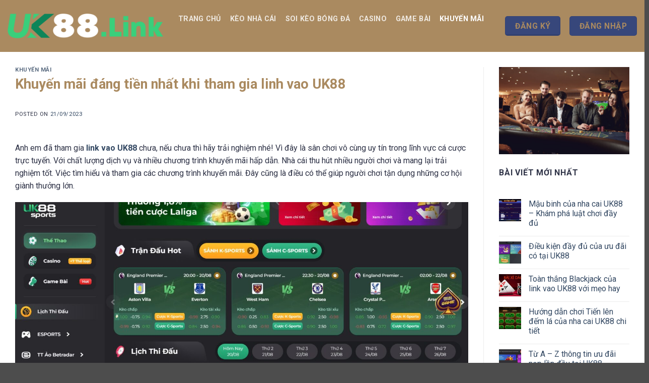

--- FILE ---
content_type: text/html; charset=UTF-8
request_url: https://bis.ru.com/khuyen-mai-dang-tien-nhat-khi-tham-gia-linh-vao-uk88/
body_size: 24596
content:
<!DOCTYPE html>
<!--[if IE 9 ]> <html lang="vi" class="ie9 loading-site no-js"> <![endif]-->
<!--[if IE 8 ]> <html lang="vi" class="ie8 loading-site no-js"> <![endif]-->
<!--[if (gte IE 9)|!(IE)]><!--><html lang="vi" class="loading-site no-js"> <!--<![endif]-->
<head>
	<meta charset="UTF-8" />
	<link rel="profile" href="https://gmpg.org/xfn/11" />
	<link rel="pingback" href="" />
    
    <link data-minify="1" rel="stylesheet" href="https://bis.ru.com/wp-content/cache/min/1/releases/v5.15.4/css/all.css?ver=1769184996">
	<script>(function(html){html.className = html.className.replace(/\bno-js\b/,'js')})(document.documentElement);</script>
<title>Khuyến mãi đáng tiền nhất khi tham gia linh vao UK88 &#8211; UK88</title><link rel="preload" data-rocket-preload as="style" href="https://fonts.googleapis.com/css?family=Roboto%3Aregular%2C700%2Cregular%2C700%7CDancing%20Script%3Aregular%2C400&#038;display=swap" /><link rel="stylesheet" href="https://fonts.googleapis.com/css?family=Roboto%3Aregular%2C700%2Cregular%2C700%7CDancing%20Script%3Aregular%2C400&#038;display=swap" media="print" onload="this.media='all'" /><noscript><link rel="stylesheet" href="https://fonts.googleapis.com/css?family=Roboto%3Aregular%2C700%2Cregular%2C700%7CDancing%20Script%3Aregular%2C400&#038;display=swap" /></noscript>
<meta name='robots' content='max-image-preview:large' />
	<style>img:is([sizes="auto" i], [sizes^="auto," i]) { contain-intrinsic-size: 3000px 1500px }</style>
	<meta name="viewport" content="width=device-width, initial-scale=1" /><link href='https://fonts.gstatic.com' crossorigin rel='preconnect' />
<link rel='prefetch' href='https://bis.ru.com/wp-content/themes/flatsome/assets/js/flatsome.js?ver=e2eddd6c228105dac048' />
<link rel='prefetch' href='https://bis.ru.com/wp-content/themes/flatsome/assets/js/chunk.slider.js?ver=3.20.2' />
<link rel='prefetch' href='https://bis.ru.com/wp-content/themes/flatsome/assets/js/chunk.popups.js?ver=3.20.2' />
<link rel='prefetch' href='https://bis.ru.com/wp-content/themes/flatsome/assets/js/chunk.tooltips.js?ver=3.20.2' />
<link rel="alternate" type="application/rss+xml" title="Dòng thông tin UK88 &raquo;" href="https://bis.ru.com/feed/" />
<link rel="alternate" type="application/rss+xml" title="UK88 &raquo; Dòng bình luận" href="https://bis.ru.com/comments/feed/" />
<style id='wp-emoji-styles-inline-css' type='text/css'>

	img.wp-smiley, img.emoji {
		display: inline !important;
		border: none !important;
		box-shadow: none !important;
		height: 1em !important;
		width: 1em !important;
		margin: 0 0.07em !important;
		vertical-align: -0.1em !important;
		background: none !important;
		padding: 0 !important;
	}
</style>
<style id='wp-block-library-inline-css' type='text/css'>
:root{--wp-admin-theme-color:#007cba;--wp-admin-theme-color--rgb:0,124,186;--wp-admin-theme-color-darker-10:#006ba1;--wp-admin-theme-color-darker-10--rgb:0,107,161;--wp-admin-theme-color-darker-20:#005a87;--wp-admin-theme-color-darker-20--rgb:0,90,135;--wp-admin-border-width-focus:2px;--wp-block-synced-color:#7a00df;--wp-block-synced-color--rgb:122,0,223;--wp-bound-block-color:var(--wp-block-synced-color)}@media (min-resolution:192dpi){:root{--wp-admin-border-width-focus:1.5px}}.wp-element-button{cursor:pointer}:root{--wp--preset--font-size--normal:16px;--wp--preset--font-size--huge:42px}:root .has-very-light-gray-background-color{background-color:#eee}:root .has-very-dark-gray-background-color{background-color:#313131}:root .has-very-light-gray-color{color:#eee}:root .has-very-dark-gray-color{color:#313131}:root .has-vivid-green-cyan-to-vivid-cyan-blue-gradient-background{background:linear-gradient(135deg,#00d084,#0693e3)}:root .has-purple-crush-gradient-background{background:linear-gradient(135deg,#34e2e4,#4721fb 50%,#ab1dfe)}:root .has-hazy-dawn-gradient-background{background:linear-gradient(135deg,#faaca8,#dad0ec)}:root .has-subdued-olive-gradient-background{background:linear-gradient(135deg,#fafae1,#67a671)}:root .has-atomic-cream-gradient-background{background:linear-gradient(135deg,#fdd79a,#004a59)}:root .has-nightshade-gradient-background{background:linear-gradient(135deg,#330968,#31cdcf)}:root .has-midnight-gradient-background{background:linear-gradient(135deg,#020381,#2874fc)}.has-regular-font-size{font-size:1em}.has-larger-font-size{font-size:2.625em}.has-normal-font-size{font-size:var(--wp--preset--font-size--normal)}.has-huge-font-size{font-size:var(--wp--preset--font-size--huge)}.has-text-align-center{text-align:center}.has-text-align-left{text-align:left}.has-text-align-right{text-align:right}#end-resizable-editor-section{display:none}.aligncenter{clear:both}.items-justified-left{justify-content:flex-start}.items-justified-center{justify-content:center}.items-justified-right{justify-content:flex-end}.items-justified-space-between{justify-content:space-between}.screen-reader-text{border:0;clip-path:inset(50%);height:1px;margin:-1px;overflow:hidden;padding:0;position:absolute;width:1px;word-wrap:normal!important}.screen-reader-text:focus{background-color:#ddd;clip-path:none;color:#444;display:block;font-size:1em;height:auto;left:5px;line-height:normal;padding:15px 23px 14px;text-decoration:none;top:5px;width:auto;z-index:100000}html :where(.has-border-color){border-style:solid}html :where([style*=border-top-color]){border-top-style:solid}html :where([style*=border-right-color]){border-right-style:solid}html :where([style*=border-bottom-color]){border-bottom-style:solid}html :where([style*=border-left-color]){border-left-style:solid}html :where([style*=border-width]){border-style:solid}html :where([style*=border-top-width]){border-top-style:solid}html :where([style*=border-right-width]){border-right-style:solid}html :where([style*=border-bottom-width]){border-bottom-style:solid}html :where([style*=border-left-width]){border-left-style:solid}html :where(img[class*=wp-image-]){height:auto;max-width:100%}:where(figure){margin:0 0 1em}html :where(.is-position-sticky){--wp-admin--admin-bar--position-offset:var(--wp-admin--admin-bar--height,0px)}@media screen and (max-width:600px){html :where(.is-position-sticky){--wp-admin--admin-bar--position-offset:0px}}
</style>
<link data-minify="1" rel='stylesheet' id='gwd-auth-css-css' href='https://bis.ru.com/wp-content/cache/min/1/wp-content/plugins/mlink-plugin/assets/css/auth.css?ver=1769184996' type='text/css' media='all' />
<link data-minify="1" rel='stylesheet' id='wp-pagenavi-css' href='https://bis.ru.com/wp-content/cache/min/1/wp-content/plugins/wp-pagenavi/pagenavi-css.css?ver=1769184996' type='text/css' media='all' />
<link rel='stylesheet' id='ez-toc-css' href='https://bis.ru.com/wp-content/plugins/easy-table-of-contents/assets/css/screen.min.css?ver=2.0.69.1' type='text/css' media='all' />
<style id='ez-toc-inline-css' type='text/css'>
div#ez-toc-container .ez-toc-title {font-size: 120%;}div#ez-toc-container .ez-toc-title {font-weight: 500;}div#ez-toc-container ul li {font-size: 95%;}div#ez-toc-container ul li {font-weight: 500;}div#ez-toc-container nav ul ul li {font-size: 90%;}
.ez-toc-container-direction {direction: ltr;}.ez-toc-counter ul{counter-reset: item ;}.ez-toc-counter nav ul li a::before {content: counters(item, '.', decimal) '. ';display: inline-block;counter-increment: item;flex-grow: 0;flex-shrink: 0;margin-right: .2em; float: left; }.ez-toc-widget-direction {direction: ltr;}.ez-toc-widget-container ul{counter-reset: item ;}.ez-toc-widget-container nav ul li a::before {content: counters(item, '.', decimal) '. ';display: inline-block;counter-increment: item;flex-grow: 0;flex-shrink: 0;margin-right: .2em; float: left; }
</style>
<link data-minify="1" rel='stylesheet' id='flatsome-main-css' href='https://bis.ru.com/wp-content/cache/background-css/bis.ru.com/wp-content/cache/min/1/wp-content/themes/flatsome/assets/css/flatsome.css?ver=1769184996&wpr_t=1769548976' type='text/css' media='all' />
<style id='flatsome-main-inline-css' type='text/css'>
@font-face {
				font-family: "fl-icons";
				font-display: block;
				src: url(https://bis.ru.com/wp-content/themes/flatsome/assets/css/icons/fl-icons.eot?v=3.20.2);
				src:
					url(https://bis.ru.com/wp-content/themes/flatsome/assets/css/icons/fl-icons.eot#iefix?v=3.20.2) format("embedded-opentype"),
					url(https://bis.ru.com/wp-content/themes/flatsome/assets/css/icons/fl-icons.woff2?v=3.20.2) format("woff2"),
					url(https://bis.ru.com/wp-content/themes/flatsome/assets/css/icons/fl-icons.ttf?v=3.20.2) format("truetype"),
					url(https://bis.ru.com/wp-content/themes/flatsome/assets/css/icons/fl-icons.woff?v=3.20.2) format("woff"),
					url(https://bis.ru.com/wp-content/themes/flatsome/assets/css/icons/fl-icons.svg?v=3.20.2#fl-icons) format("svg");
			}
</style>
<link data-minify="1" rel='stylesheet' id='flatsome-style-css' href='https://bis.ru.com/wp-content/cache/background-css/bis.ru.com/wp-content/cache/min/1/wp-content/themes/sky/style.css?ver=1769184996&wpr_t=1769548976' type='text/css' media='all' />
<script type="text/javascript" src="https://bis.ru.com/wp-includes/js/jquery/jquery.min.js?ver=3.7.1" id="jquery-core-js"></script>
<script type="text/javascript" src="https://bis.ru.com/wp-includes/js/jquery/jquery-migrate.min.js?ver=3.4.1" id="jquery-migrate-js" data-rocket-defer defer></script>
<link rel="https://api.w.org/" href="https://bis.ru.com/wp-json/" /><link rel="alternate" title="JSON" type="application/json" href="https://bis.ru.com/wp-json/wp/v2/posts/4856" /><link rel="EditURI" type="application/rsd+xml" title="RSD" href="https://bis.ru.com/xmlrpc.php?rsd" />
<link rel="canonical" href="https://bis.ru.com/khuyen-mai-dang-tien-nhat-khi-tham-gia-linh-vao-uk88/" />
<link rel='shortlink' href='https://bis.ru.com/?p=4856' />
<link rel="alternate" title="oNhúng (JSON)" type="application/json+oembed" href="https://bis.ru.com/wp-json/oembed/1.0/embed?url=https%3A%2F%2Fbis.ru.com%2Fkhuyen-mai-dang-tien-nhat-khi-tham-gia-linh-vao-uk88%2F" />
<link rel="alternate" title="oNhúng (XML)" type="text/xml+oembed" href="https://bis.ru.com/wp-json/oembed/1.0/embed?url=https%3A%2F%2Fbis.ru.com%2Fkhuyen-mai-dang-tien-nhat-khi-tham-gia-linh-vao-uk88%2F&#038;format=xml" />
<meta name="generator" content="Redux 4.5.0" /><script type="application/ld+json">
{
  "@context": "https://schema.org",
  "@type": "Casino",
  "name": "UK88",
  "alternateName": "UK88 - Nhà cái cá cược bóng đá",
  "@id": "https://bis.ru.com/",
"url":"https://bis.ru.com/",
  "logo": "https://bis.ru.com/wp-content/uploads/2022/11/cadobongda-6-1.png",
  "image": "https://bis.ru.com/wp-content/uploads/2022/11/cadobongda-6-1.png",
  "description": "Nhà cái UK88 chuyên cá cược bóng đá, tỷ lệ cược, soi kèo uy tín - Trực tuyến 24h. UK88 có các bảng kèo cập nhật từng giây, kèo banh Ngoại Hạng Anh, C1....",
  "telephone": "0926613344",
  "priceRange": "100000VND-500000000VND",
  "address": {
    "@type": "PostalAddress",
    "streetAddress": "332, 60 Đ. Dương Quảng Hàm, Phường 5, Gò Vấp, Thành phố Hồ Chí Minh",
    "addressLocality": "Gò Vấp",
	"addressRegion": "Hồ Chí Minh",
    "postalCode": "700000",
    "addressCountry": "VN"
  },
  "sameAs": [
    "https://www.pinterest.com/uk88link/",
    "https://www.linkedin.com/in/uk88-link/",
	"https://500px.com/p/uk88-link",
	"https://www.youtube.com/@nhacaiuk88/about",
	"https://www.flickr.com/people/197005087@N03/",
	"https://www.goodreads.com/uk88-link",
	"https://www.tumblr.com/uk88-link",
    "https://www.twitch.tv/uk88_link",
	"https://www.instapaper.com/p/11552334",
	"https://sites.google.com/view/uk88-link",
	"https://uk88link.wordpress.com/",
	"https://about.me/uk88-link"
  ]
}
</script>
<link rel="icon" href="https://bis.ru.com/wp-content/uploads/2022/12/cropped-cadobongda-4-1-1-32x32.png" sizes="32x32" />
<link rel="icon" href="https://bis.ru.com/wp-content/uploads/2022/12/cropped-cadobongda-4-1-1-192x192.png" sizes="192x192" />
<link rel="apple-touch-icon" href="https://bis.ru.com/wp-content/uploads/2022/12/cropped-cadobongda-4-1-1-180x180.png" />
<meta name="msapplication-TileImage" content="https://bis.ru.com/wp-content/uploads/2022/12/cropped-cadobongda-4-1-1-270x270.png" />
<style id="custom-css" type="text/css">:root {--primary-color: #37477b;--fs-color-primary: #37477b;--fs-color-secondary: #C05530;--fs-color-success: #627D47;--fs-color-alert: #b20000;--fs-color-base: #4a4a4a;--fs-experimental-link-color: #334862;--fs-experimental-link-color-hover: #111;}.tooltipster-base {--tooltip-color: #fff;--tooltip-bg-color: #000;}.off-canvas-right .mfp-content, .off-canvas-left .mfp-content {--drawer-width: 300px;}.container-width, .full-width .ubermenu-nav, .container, .row{max-width: 1370px}.row.row-collapse{max-width: 1340px}.row.row-small{max-width: 1362.5px}.row.row-large{max-width: 1400px}.header-main{height: 103px}#logo img{max-height: 103px}#logo{width:309px;}.header-bottom{min-height: 48px}.header-top{min-height: 45px}.transparent .header-main{height: 90px}.transparent #logo img{max-height: 90px}.has-transparent + .page-title:first-of-type,.has-transparent + #main > .page-title,.has-transparent + #main > div > .page-title,.has-transparent + #main .page-header-wrapper:first-of-type .page-title{padding-top: 140px;}.transparent .header-wrapper{background-color: #ffffff!important;}.transparent .top-divider{display: none;}.header.show-on-scroll,.stuck .header-main{height:70px!important}.stuck #logo img{max-height: 70px!important}.header-bg-color {background-color: rgba(255,255,255,0.9)}.header-bottom {background-color: #f1f1f1}.top-bar-nav > li > a{line-height: 16px }.header-main .nav > li > a{line-height: 55px }.stuck .header-main .nav > li > a{line-height: 50px }.header-bottom-nav > li > a{line-height: 16px }@media (max-width: 549px) {.header-main{height: 70px}#logo img{max-height: 70px}}.nav-dropdown{font-size:100%}.nav-vertical-fly-out > li + li {border-top-width: 1px; border-top-style: solid;}.label-new.menu-item > a:after{content:"Mới";}.label-hot.menu-item > a:after{content:"Nổi bật";}.label-sale.menu-item > a:after{content:"Giảm giá";}.label-popular.menu-item > a:after{content:"Phổ biến";}</style>		<style type="text/css" id="wp-custom-css">
			:root{
    --main-color: #AA8A60


 !important;
}
h1, h2, h3, h4, h5, h6{
    color: var(--main-color);
    font-family: 'Roboto', sans-serif !important;
}
.header-button-1 a {
    background-image: var(--wpr-bg-d00aae46-3ae2-44b2-b55b-7687b041a666);
    color: var(--main-color);
}
.header-button-2 a {
    background-image: var(--wpr-bg-2a7bca97-97d0-4f8a-b902-f86f707011d0);
    color: var(--main-color);
}
.header-top {
    background-image: var(--wpr-bg-676885be-d517-433d-b88e-971bed9da827);
}
.header-main{
    background-color: var(--main-color) !important;
}
.header-bottom{
    background-color: var(--main-color) !important;
}		</style>
		<style id="kirki-inline-styles"></style><noscript><style id="rocket-lazyload-nojs-css">.rll-youtube-player, [data-lazy-src]{display:none !important;}</style></noscript><style id="wpr-lazyload-bg-container"></style><style id="wpr-lazyload-bg-exclusion"></style>
<noscript>
<style id="wpr-lazyload-bg-nostyle">.fancy-underline:after{--wpr-bg-90583827-9ac7-4c13-9f5a-e01c81c61baa: url('https://bis.ru.com/wp-content/themes/flatsome/assets/img/underline.png');}.slider-style-shadow .flickity-slider>:before{--wpr-bg-26d62c58-df77-410d-be0f-ed9a3b98148a: url('https://bis.ru.com/wp-content/themes/flatsome/assets/img/shadow@2x.png');}.align-equal h2{--wpr-bg-722f324a-84b5-4a52-b171-8db2922c25e6: url('https://bis.ru.com/wp-content/uploads/2022/11/cadobongda-6-1.png');}.page-wrapper{--wpr-bg-6f19a0f9-2690-4c07-a79c-19ad35cf6602: url('https://bis.ru.com/wp-content/themes/sky/assets/img/bg_news.jpg');}.header-button-1 a{--wpr-bg-d00aae46-3ae2-44b2-b55b-7687b041a666: url('https://bis.ru.com/wp-content/themes/sky/assets/img/btn_login.png');}.header-button-2 a{--wpr-bg-2a7bca97-97d0-4f8a-b902-f86f707011d0: url('https://bis.ru.com/ç');}.header-top{--wpr-bg-676885be-d517-433d-b88e-971bed9da827: url('https://bis.ru.com/');}</style>
</noscript>
<script type="application/javascript">const rocket_pairs = [{"selector":".fancy-underline","style":".fancy-underline:after{--wpr-bg-90583827-9ac7-4c13-9f5a-e01c81c61baa: url('https:\/\/bis.ru.com\/wp-content\/themes\/flatsome\/assets\/img\/underline.png');}","hash":"90583827-9ac7-4c13-9f5a-e01c81c61baa","url":"https:\/\/bis.ru.com\/wp-content\/themes\/flatsome\/assets\/img\/underline.png"},{"selector":".slider-style-shadow .flickity-slider>*","style":".slider-style-shadow .flickity-slider>:before{--wpr-bg-26d62c58-df77-410d-be0f-ed9a3b98148a: url('https:\/\/bis.ru.com\/wp-content\/themes\/flatsome\/assets\/img\/shadow@2x.png');}","hash":"26d62c58-df77-410d-be0f-ed9a3b98148a","url":"https:\/\/bis.ru.com\/wp-content\/themes\/flatsome\/assets\/img\/shadow@2x.png"},{"selector":".align-equal h2","style":".align-equal h2{--wpr-bg-722f324a-84b5-4a52-b171-8db2922c25e6: url('https:\/\/bis.ru.com\/wp-content\/uploads\/2022\/11\/cadobongda-6-1.png');}","hash":"722f324a-84b5-4a52-b171-8db2922c25e6","url":"https:\/\/bis.ru.com\/wp-content\/uploads\/2022\/11\/cadobongda-6-1.png"},{"selector":".page-wrapper","style":".page-wrapper{--wpr-bg-6f19a0f9-2690-4c07-a79c-19ad35cf6602: url('https:\/\/bis.ru.com\/wp-content\/themes\/sky\/assets\/img\/bg_news.jpg');}","hash":"6f19a0f9-2690-4c07-a79c-19ad35cf6602","url":"https:\/\/bis.ru.com\/wp-content\/themes\/sky\/assets\/img\/bg_news.jpg"},{"selector":".header-button-1 a","style":".header-button-1 a{--wpr-bg-d00aae46-3ae2-44b2-b55b-7687b041a666: url('https:\/\/bis.ru.com\/wp-content\/themes\/sky\/assets\/img\/btn_login.png');}","hash":"d00aae46-3ae2-44b2-b55b-7687b041a666","url":"https:\/\/bis.ru.com\/wp-content\/themes\/sky\/assets\/img\/btn_login.png"},{"selector":".header-button-2 a","style":".header-button-2 a{--wpr-bg-2a7bca97-97d0-4f8a-b902-f86f707011d0: url('https:\/\/bis.ru.com\/\u00e7');}","hash":"2a7bca97-97d0-4f8a-b902-f86f707011d0","url":"https:\/\/bis.ru.com\/\u00e7"},{"selector":".header-top","style":".header-top{--wpr-bg-676885be-d517-433d-b88e-971bed9da827: url('https:\/\/bis.ru.com\/');}","hash":"676885be-d517-433d-b88e-971bed9da827","url":"https:\/\/bis.ru.com\/"}]; const rocket_excluded_pairs = [];</script><meta name="generator" content="WP Rocket 3.17.2.1" data-wpr-features="wpr_lazyload_css_bg_img wpr_defer_js wpr_minify_js wpr_lazyload_images wpr_lazyload_iframes wpr_minify_css wpr_desktop wpr_preload_links" /></head>

<body class="wp-singular post-template-default single single-post postid-4856 single-format-standard wp-theme-flatsome wp-child-theme-sky nav-dropdown-has-arrow nav-dropdown-has-shadow nav-dropdown-has-border">


<a class="skip-link screen-reader-text" href="#main">Bỏ qua nội dung</a>

<div data-rocket-location-hash="99bb46786fd5bd31bcd7bdc067ad247a" id="wrapper">

	
	<header data-rocket-location-hash="8cd2ef760cf5956582d03e973259bc0e" id="header" class="header has-sticky sticky-jump">
		<div data-rocket-location-hash="d53b06ca13945ed03e70ba4a94347bcf" class="header-wrapper">
			<div id="masthead" class="header-main nav-dark">
      <div class="header-inner flex-row container logo-left medium-logo-center" role="navigation">

          <!-- Logo -->
          <div id="logo" class="flex-col logo">
            
<!-- Header logo -->
<a href="https://bis.ru.com/" title="UK88" rel="home">
		<img width="700" height="111" src="data:image/svg+xml,%3Csvg%20xmlns='http://www.w3.org/2000/svg'%20viewBox='0%200%20700%20111'%3E%3C/svg%3E" class="header_logo header-logo" alt="UK88" data-lazy-src="https://bis.ru.com/wp-content/uploads/2022/12/cadobongda-4-1.png"/><noscript><img width="700" height="111" src="https://bis.ru.com/wp-content/uploads/2022/12/cadobongda-4-1.png" class="header_logo header-logo" alt="UK88"/></noscript><img  width="700" height="111" src="data:image/svg+xml,%3Csvg%20xmlns='http://www.w3.org/2000/svg'%20viewBox='0%200%20700%20111'%3E%3C/svg%3E" class="header-logo-dark" alt="UK88" data-lazy-src="https://bis.ru.com/wp-content/uploads/2022/12/cadobongda-4-1.png"/><noscript><img  width="700" height="111" src="https://bis.ru.com/wp-content/uploads/2022/12/cadobongda-4-1.png" class="header-logo-dark" alt="UK88"/></noscript></a>
          </div>

          <!-- Mobile Left Elements -->
          <div class="flex-col show-for-medium flex-left">
            <ul class="mobile-nav nav nav-left ">
              <li class="nav-icon has-icon">
	<div class="header-button">		<a href="#" class="icon button round is-outline is-small" data-open="#main-menu" data-pos="left" data-bg="main-menu-overlay" role="button" aria-label="Menu" aria-controls="main-menu" aria-expanded="false" aria-haspopup="dialog" data-flatsome-role-button>
			<i class="icon-menu" aria-hidden="true"></i>					</a>
	 </div> </li>
            </ul>
          </div>

          <!-- Left Elements -->
          <div class="flex-col hide-for-medium flex-left
            flex-grow">
            <ul class="header-nav header-nav-main nav nav-left  nav-size-medium nav-spacing-medium nav-uppercase" >
              <li id="menu-item-13" class="menu-item menu-item-type-post_type menu-item-object-page menu-item-home menu-item-13 menu-item-design-default"><a href="https://bis.ru.com/" class="nav-top-link">Trang chủ</a></li>
<li id="menu-item-1145" class="menu-item menu-item-type-taxonomy menu-item-object-category menu-item-1145 menu-item-design-default"><a href="https://bis.ru.com/keo-nha-cai/" class="nav-top-link">Kèo nhà cái</a></li>
<li id="menu-item-1147" class="menu-item menu-item-type-taxonomy menu-item-object-category menu-item-1147 menu-item-design-default"><a href="https://bis.ru.com/soi-keo-bong-da/" class="nav-top-link">Soi kèo bóng đá</a></li>
<li id="menu-item-1143" class="menu-item menu-item-type-taxonomy menu-item-object-category menu-item-1143 menu-item-design-default"><a href="https://bis.ru.com/casino/" class="nav-top-link">Casino</a></li>
<li id="menu-item-1144" class="menu-item menu-item-type-taxonomy menu-item-object-category menu-item-1144 menu-item-design-default"><a href="https://bis.ru.com/game-bai/" class="nav-top-link">Game bài</a></li>
<li id="menu-item-1146" class="menu-item menu-item-type-taxonomy menu-item-object-category current-post-ancestor current-menu-parent current-post-parent menu-item-1146 active menu-item-design-default"><a href="https://bis.ru.com/khuyen-mai/" class="nav-top-link">Khuyến mãi</a></li>
<li id="menu-item-318" class="menu-item menu-item-type-taxonomy menu-item-object-category menu-item-318 menu-item-design-default"><a href="https://bis.ru.com/tin-tuc/" class="nav-top-link">Tin tức</a></li>
            </ul>
          </div>

          <!-- Right Elements -->
          <div class="flex-col hide-for-medium flex-right">
            <ul class="header-nav header-nav-main nav nav-right  nav-size-medium nav-spacing-medium nav-uppercase">
              <li class="html header-button-2">
	<div class="header-button">
		<a href="/mlink/?branchseo=uk88-z" target="_blank" class="button primary is-bevel is-large" rel="nofollow noopener" style="border-radius:5px;">
		<span>ĐĂNG KÝ</span>
	</a>
	</div>
</li>
<li class="html header-button-1">
	<div class="header-button">
		<a href="/mlink/?branchseo=uk88-z" target="_blank" class="button plain is-large" rel="nofollow noopener" style="border-radius:5px;">
		<span>Đăng Nhập</span>
	</a>
	</div>
</li>
            </ul>
          </div>

          <!-- Mobile Right Elements -->
          <div class="flex-col show-for-medium flex-right">
            <ul class="mobile-nav nav nav-right ">
              <li class="header-search header-search-dropdown has-icon has-dropdown menu-item-has-children">
	<div class="header-button">	<a href="#" aria-label="Search" aria-haspopup="true" aria-expanded="false" aria-controls="ux-search-dropdown" class="nav-top-link icon button circle is-outline is-small"><i class="icon-search" aria-hidden="true"></i></a>
	</div>	<ul id="ux-search-dropdown" class="nav-dropdown nav-dropdown-default">
	 	<li class="header-search-form search-form html relative has-icon">
	<div class="header-search-form-wrapper">
		<div class="searchform-wrapper ux-search-box relative is-normal"><form method="get" class="searchform" action="https://bis.ru.com/" role="search">
		<div class="flex-row relative">
			<div class="flex-col flex-grow">
	   	   <input type="search" class="search-field mb-0" name="s" value="" id="s" placeholder="Search&hellip;" />
			</div>
			<div class="flex-col">
				<button type="submit" class="ux-search-submit submit-button secondary button icon mb-0" aria-label="Gửi">
					<i class="icon-search" aria-hidden="true"></i>				</button>
			</div>
		</div>
    <div class="live-search-results text-left z-top"></div>
</form>
</div>	</div>
</li>
	</ul>
</li>
            </ul>
          </div>

      </div>

      </div>
<div id="wide-nav" class="header-bottom wide-nav show-for-medium">
    <div class="flex-row container">

            
            
            
                          <div class="flex-col show-for-medium flex-grow">
                  <ul class="nav header-bottom-nav nav-center mobile-nav  nav-uppercase">
                      <li class="html header-button-1">
	<div class="header-button">
		<a href="/mlink/?branchseo=uk88-z" target="_blank" class="button plain is-large" rel="nofollow noopener" style="border-radius:5px;">
		<span>Đăng Nhập</span>
	</a>
	</div>
</li>
<li class="html header-button-2">
	<div class="header-button">
		<a href="/mlink/?branchseo=uk88-z" target="_blank" class="button primary is-bevel is-large" rel="nofollow noopener" style="border-radius:5px;">
		<span>ĐĂNG KÝ</span>
	</a>
	</div>
</li>
                  </ul>
              </div>
            
    </div>
</div>

<div class="header-bg-container fill"><div class="header-bg-image fill"></div><div class="header-bg-color fill"></div></div>		</div>
	</header>

	
	<main data-rocket-location-hash="bd73b599510e3c4ba22a673838291c53" id="main" class="">
<div data-rocket-location-hash="b0adf212d52fae4206d1503d35a95e28" id="content" class="blog-wrapper blog-single page-wrapper">
	

<div class="row row-large row-divided ">

	<div class="large-9 col">
		


<article id="post-4856" class="post-4856 post type-post status-publish format-standard has-post-thumbnail hentry category-khuyen-mai tag-khuyen-mai tag-link-vao-uk88">
	<div class="article-inner ">
		<header class="entry-header">
	<div class="entry-header-text entry-header-text-top text-left">
		<h6 class="entry-category is-xsmall"><a href="https://bis.ru.com/khuyen-mai/" rel="category tag">Khuyến mãi</a></h6><h1 class="entry-title">Khuyến mãi đáng tiền nhất khi tham gia linh vao UK88</h1><div class="entry-divider is-divider small"></div>
	<div class="entry-meta uppercase is-xsmall">
		<span class="posted-on">Posted on <a href="https://bis.ru.com/khuyen-mai-dang-tien-nhat-khi-tham-gia-linh-vao-uk88/" rel="bookmark"><time class="entry-date published updated" datetime="2023-09-21T08:28:08+07:00">21/09/2023</time></a></span>	</div>
	</div>
				</header>
		<div class="entry-content single-page">

	<p><span style="font-weight: 400">Anh em đã tham gia </span><a href="https://bis.ru.com/"><b>link vao UK88 </b></a><span style="font-weight: 400">chưa, nếu chưa thì hãy trải nghiệm nhé! Vì đây là sân chơi vô cùng uy tín trong lĩnh vực cá cược trực tuyến. Với chất lượng dịch vụ và nhiều chương trình khuyến mãi hấp dẫn. Nhà cái thu hút nhiều người chơi và mang lại trải nghiệm tốt. Việc tìm hiểu và tham gia các chương trình khuyến mãi. Đây cũng là điều có thể giúp người chơi tận dụng những cơ hội giành thưởng lớn. </span></p>
<p><img fetchpriority="high" decoding="async" class="aligncenter size-large wp-image-4714" src="data:image/svg+xml,%3Csvg%20xmlns='http://www.w3.org/2000/svg'%20viewBox='0%200%201020%20518'%3E%3C/svg%3E" alt="Những ưu đãi nhất định phải tham gia tại link vao UK88 " width="1020" height="518" data-lazy-srcset="https://bis.ru.com/wp-content/uploads/2023/08/u1-1400x711.jpg 1400w, https://bis.ru.com/wp-content/uploads/2023/08/u1-788x400.jpg 788w, https://bis.ru.com/wp-content/uploads/2023/08/u1-768x390.jpg 768w, https://bis.ru.com/wp-content/uploads/2023/08/u1-1536x780.jpg 1536w, https://bis.ru.com/wp-content/uploads/2023/08/u1.jpg 1887w" data-lazy-sizes="(max-width: 1020px) 100vw, 1020px" data-lazy-src="https://bis.ru.com/wp-content/uploads/2023/08/u1-1400x711.jpg" /><noscript><img fetchpriority="high" decoding="async" class="aligncenter size-large wp-image-4714" src="https://bis.ru.com/wp-content/uploads/2023/08/u1-1400x711.jpg" alt="Những ưu đãi nhất định phải tham gia tại link vao UK88 " width="1020" height="518" srcset="https://bis.ru.com/wp-content/uploads/2023/08/u1-1400x711.jpg 1400w, https://bis.ru.com/wp-content/uploads/2023/08/u1-788x400.jpg 788w, https://bis.ru.com/wp-content/uploads/2023/08/u1-768x390.jpg 768w, https://bis.ru.com/wp-content/uploads/2023/08/u1-1536x780.jpg 1536w, https://bis.ru.com/wp-content/uploads/2023/08/u1.jpg 1887w" sizes="(max-width: 1020px) 100vw, 1020px" /></noscript></p>
<div id="ez-toc-container" class="ez-toc-v2_0_69_1 counter-hierarchy ez-toc-counter ez-toc-grey ez-toc-container-direction">
<div class="ez-toc-title-container">
<p class="ez-toc-title" style="cursor:inherit">Table of Contents</p>
<span class="ez-toc-title-toggle"><a href="#" class="ez-toc-pull-right ez-toc-btn ez-toc-btn-xs ez-toc-btn-default ez-toc-toggle" aria-label="Toggle Table of Content"><span class="ez-toc-js-icon-con"><span class=""><span class="eztoc-hide" style="display:none;">Toggle</span><span class="ez-toc-icon-toggle-span"><svg style="fill: #999;color:#999" xmlns="http://www.w3.org/2000/svg" class="list-377408" width="20px" height="20px" viewBox="0 0 24 24" fill="none"><path d="M6 6H4v2h2V6zm14 0H8v2h12V6zM4 11h2v2H4v-2zm16 0H8v2h12v-2zM4 16h2v2H4v-2zm16 0H8v2h12v-2z" fill="currentColor"></path></svg><svg style="fill: #999;color:#999" class="arrow-unsorted-368013" xmlns="http://www.w3.org/2000/svg" width="10px" height="10px" viewBox="0 0 24 24" version="1.2" baseProfile="tiny"><path d="M18.2 9.3l-6.2-6.3-6.2 6.3c-.2.2-.3.4-.3.7s.1.5.3.7c.2.2.4.3.7.3h11c.3 0 .5-.1.7-.3.2-.2.3-.5.3-.7s-.1-.5-.3-.7zM5.8 14.7l6.2 6.3 6.2-6.3c.2-.2.3-.5.3-.7s-.1-.5-.3-.7c-.2-.2-.4-.3-.7-.3h-11c-.3 0-.5.1-.7.3-.2.2-.3.5-.3.7s.1.5.3.7z"/></svg></span></span></span></a></span></div>
<nav><ul class='ez-toc-list ez-toc-list-level-1 ' ><li class='ez-toc-page-1 ez-toc-heading-level-2'><a class="ez-toc-link ez-toc-heading-1" href="#Nhung_uu_dai_nhat_dinh_phai_tham_gia_tai_link_vao_UK88" title="Những ưu đãi nhất định phải tham gia tại link vao UK88 ">Những ưu đãi nhất định phải tham gia tại link vao UK88 </a><ul class='ez-toc-list-level-3' ><li class='ez-toc-heading-level-3'><a class="ez-toc-link ez-toc-heading-2" href="#Thuong_giftcode_50k_danh_tang_cho_nguoi_choi_moi" title="Thưởng giftcode 50k dành tặng cho người chơi mới">Thưởng giftcode 50k dành tặng cho người chơi mới</a></li><li class='ez-toc-page-1 ez-toc-heading-level-3'><a class="ez-toc-link ez-toc-heading-3" href="#Khuyen_mai_UK88_khi_nap_tien_lan_dau_cho_600000_thanh_vien" title="Khuyến mãi UK88 khi nạp tiền lần đầu cho 600.000 thành viên">Khuyến mãi UK88 khi nạp tiền lần đầu cho 600.000 thành viên</a></li><li class='ez-toc-page-1 ez-toc-heading-level-3'><a class="ez-toc-link ez-toc-heading-4" href="#Uu_dai_tich_diem_doi_thuong" title="Ưu đãi tích điểm đổi thưởng">Ưu đãi tích điểm đổi thưởng</a></li><li class='ez-toc-page-1 ez-toc-heading-level-3'><a class="ez-toc-link ez-toc-heading-5" href="#Su_kien_cuc_hap_dan_hoan_tra_neu_thua_cuoc" title="Sự kiện cực hấp dẫn, hoàn trả nếu thua cược">Sự kiện cực hấp dẫn, hoàn trả nếu thua cược</a></li><li class='ez-toc-page-1 ez-toc-heading-level-3'><a class="ez-toc-link ez-toc-heading-6" href="#Ru_them_ban_be_gia_nhap" title="Rủ thêm bạn bè gia nhập">Rủ thêm bạn bè gia nhập</a></li></ul></li><li class='ez-toc-page-1 ez-toc-heading-level-2'><a class="ez-toc-link ez-toc-heading-7" href="#Quy_tac_dam_bao_nhan_khuyen_mai_an_toan_tai_link_vao_UK88" title="Quy tắc đảm bảo nhận khuyến mãi an toàn tại link vao UK88 ">Quy tắc đảm bảo nhận khuyến mãi an toàn tại link vao UK88 </a><ul class='ez-toc-list-level-3' ><li class='ez-toc-heading-level-3'><a class="ez-toc-link ez-toc-heading-8" href="#Doc_ky_dieu_kien_va_quy_dinh_la_dieu_cuc_ki_quan_trong" title="Đọc kỹ điều kiện và quy định là điều cực kì quan trọng">Đọc kỹ điều kiện và quy định là điều cực kì quan trọng</a></li><li class='ez-toc-page-1 ez-toc-heading-level-3'><a class="ez-toc-link ez-toc-heading-9" href="#Han_che_su_dung_nhieu_tai_khoan_%E2%80%93_quy_dinh_tat_yeu" title="Hạn chế sử dụng nhiều tài khoản &#8211; quy định tất yếu ">Hạn chế sử dụng nhiều tài khoản &#8211; quy định tất yếu </a></li><li class='ez-toc-page-1 ez-toc-heading-level-3'><a class="ez-toc-link ez-toc-heading-10" href="#Can_nhac_so_tien_thuong" title="Cân nhắc số tiền thưởng">Cân nhắc số tiền thưởng</a></li></ul></li></ul></nav></div>
<h2><span class="ez-toc-section" id="Nhung_uu_dai_nhat_dinh_phai_tham_gia_tai_link_vao_UK88"></span><b>Những ưu đãi nhất định phải tham gia tại link vao UK88 </b><span class="ez-toc-section-end"></span></h2>
<p><span style="font-weight: 400"><a href="https://bis.ru.com/"><strong>UK88</strong></a> là một trong những sòng bạc trực tuyến phổ biến tại Việt Nam. Và nhà cái đơn giản không chỉ nổi tiếng với sự đa dạng của trò chơi mà mình cung cấp. Thêm vào đó, còn với các chương trình khuyến mãi hấp dẫn. Dưới đây là một số ưu đãi đặc biệt mà UK88 cung cấp cho người chơi:</span></p>
<h3><span class="ez-toc-section" id="Thuong_giftcode_50k_danh_tang_cho_nguoi_choi_moi"></span><b><i>Thưởng giftcode 50k dành tặng cho người chơi mới</i></b><span class="ez-toc-section-end"></span></h3>
<p><span style="font-weight: 400">Một ưu đãi đáng chú ý dành cho các thành viên mới của link vao UK88. Đó chính là việc tặng giftcode trị giá 50k VNĐ. Điều này cho phép người chơi mới trải nghiệm trò chơi mà không cần đầu tư quá nhiều tiền. Nếu bạn may mắn, anh em có thể sử dụng giftcode này để thắng cược và rút tiền thưởng.</span></p>
<h3><span class="ez-toc-section" id="Khuyen_mai_UK88_khi_nap_tien_lan_dau_cho_600000_thanh_vien"></span><b><i>Khuyến mãi UK88 khi nạp tiền lần đầu cho 600.000 thành viên</i></b><span class="ez-toc-section-end"></span></h3>
<p><span style="font-weight: 400">UK88 cung cấp một chương trình khuyến mãi lớn cho người chơi khi họ nạp tiền lần đầu. Giá trị khuyến mãi có thể lên đến 11 triệu VNĐ, tùy thuộc vào số tiền bạn nạp. Đây là cơ hội lớn để bạn bắt đầu với số vốn lớn hơn và có cơ hội thắng lớn.</span></p>
<p><strong>&gt;&gt; Xem thêm bài viết: <a href="https://bis.ru.com/huong-dan-anh-em-cay-hu-ong-do-de-no-tai-nha-cai-uk88-cuc-hieu-qua/"><span data-sheets-value="{&quot;1&quot;:2,&quot;2&quot;:&quot;Hướng dẫn anh em cày hủ Ông đồ dễ nổ tại nha cai UK88 cực hiệu quả &quot;}" data-sheets-userformat="{&quot;2&quot;:4777,&quot;3&quot;:{&quot;1&quot;:0},&quot;6&quot;:{&quot;1&quot;:[{&quot;1&quot;:2,&quot;2&quot;:0,&quot;5&quot;:{&quot;1&quot;:2,&quot;2&quot;:0}},{&quot;1&quot;:0,&quot;2&quot;:0,&quot;3&quot;:3},{&quot;1&quot;:1,&quot;2&quot;:0,&quot;4&quot;:1}]},&quot;8&quot;:{&quot;1&quot;:[{&quot;1&quot;:2,&quot;2&quot;:0,&quot;5&quot;:{&quot;1&quot;:2,&quot;2&quot;:0}},{&quot;1&quot;:0,&quot;2&quot;:0,&quot;3&quot;:3},{&quot;1&quot;:1,&quot;2&quot;:0,&quot;4&quot;:1}]},&quot;10&quot;:2,&quot;12&quot;:0,&quot;15&quot;:&quot;Arial&quot;}">Hướng dẫn anh em cày hủ Ông đồ dễ nổ tại nha cai UK88 cực hiệu quả </span></a></strong></p>
<h3><span class="ez-toc-section" id="Uu_dai_tich_diem_doi_thuong"></span><b><i>Ưu đãi tích điểm đổi thưởng</i></b><span class="ez-toc-section-end"></span></h3>
<p><span style="font-weight: 400">Nhà cái UK88 hiện đang cung cấp một chương trình tích điểm đổi thưởng hấp dẫn. Người chơi có thể tích lũy điểm từ việc tham gia vào các trò chơi và nạp tiền. Điểm tích luỹ có thể đổi thành tiền thưởng hoặc quà tặng giá trị.</span></p>
<p><img decoding="async" class="aligncenter size-large wp-image-4612" src="data:image/svg+xml,%3Csvg%20xmlns='http://www.w3.org/2000/svg'%20viewBox='0%200%201020%20542'%3E%3C/svg%3E" alt="Tham gia link vao uk88 tưng bừng khuyến mãi khủng" width="1020" height="542" data-lazy-srcset="https://bis.ru.com/wp-content/uploads/2023/08/uk882-1400x744.jpg 1400w, https://bis.ru.com/wp-content/uploads/2023/08/uk882-753x400.jpg 753w, https://bis.ru.com/wp-content/uploads/2023/08/uk882-768x408.jpg 768w, https://bis.ru.com/wp-content/uploads/2023/08/uk882-1536x816.jpg 1536w, https://bis.ru.com/wp-content/uploads/2023/08/uk882.jpg 1647w" data-lazy-sizes="(max-width: 1020px) 100vw, 1020px" data-lazy-src="https://bis.ru.com/wp-content/uploads/2023/08/uk882-1400x744.jpg" /><noscript><img decoding="async" class="aligncenter size-large wp-image-4612" src="https://bis.ru.com/wp-content/uploads/2023/08/uk882-1400x744.jpg" alt="Tham gia link vao uk88 tưng bừng khuyến mãi khủng" width="1020" height="542" srcset="https://bis.ru.com/wp-content/uploads/2023/08/uk882-1400x744.jpg 1400w, https://bis.ru.com/wp-content/uploads/2023/08/uk882-753x400.jpg 753w, https://bis.ru.com/wp-content/uploads/2023/08/uk882-768x408.jpg 768w, https://bis.ru.com/wp-content/uploads/2023/08/uk882-1536x816.jpg 1536w, https://bis.ru.com/wp-content/uploads/2023/08/uk882.jpg 1647w" sizes="(max-width: 1020px) 100vw, 1020px" /></noscript></p>
<h3><span class="ez-toc-section" id="Su_kien_cuc_hap_dan_hoan_tra_neu_thua_cuoc"></span><b><i>Sự kiện cực hấp dẫn, hoàn trả nếu thua cược</i></b><span class="ez-toc-section-end"></span></h3>
<p><span style="font-weight: 400">Bên cạnh đó, link vao UK88 cũng cung cấp chương trình hoàn trả tiền cược. Với trường hợp các bạn thua trong một khoảng thời gian cụ thể. Điều này giúp giảm thiểu rủi ro cho người chơi và tạo điều kiện thuận lợi hơn. </span></p>
<p><span style="font-weight: 400">Để những người chơi sẽ có thêm cơ hội tham gia vào các trò chơi. Đối với những cao thủ, họ còn tận dụng khuyến mãi này để nâng cao chiến thắng. Cũng như có thể nhận thêm tiền thưởng lớn cho mình. </span></p>
<h3><span class="ez-toc-section" id="Ru_them_ban_be_gia_nhap"></span><b><i>Rủ thêm bạn bè gia nhập</i></b><span class="ez-toc-section-end"></span></h3>
<p><span style="font-weight: 400">Sân chơi uy tín UK88 thực hiện khuyến khích người chơi rủ thêm bạn bè tham gia và cá cược. Với điều này, các bạn sẽ có thể nhận được tiền thưởng. Hoặc hơn hết là nhận về điểm thưởng cho mỗi người bạn giới thiệu thành công.</span></p>
<p><span style="font-weight: 400">Với các chương trình khuyến mãi hấp dẫn này. Thì link vao UK88 mang đến nhiều cơ hội cho người chơi trải nghiệm trò chơi cá cược. Cùng với đó chính là những cơ hội thắng lớn. </span></p>
<h2><span class="ez-toc-section" id="Quy_tac_dam_bao_nhan_khuyen_mai_an_toan_tai_link_vao_UK88"></span><b>Quy tắc đảm bảo nhận khuyến mãi an toàn tại link vao UK88 </b><span class="ez-toc-section-end"></span></h2>
<p><img decoding="async" class="aligncenter size-large wp-image-4644" src="data:image/svg+xml,%3Csvg%20xmlns='http://www.w3.org/2000/svg'%20viewBox='0%200%201020%20609'%3E%3C/svg%3E" alt="Nạp rút tiền siêu đơn giản và nhanh chóng tại uk88" width="1020" height="609" data-lazy-srcset="https://bis.ru.com/wp-content/uploads/2023/08/uk883-1-1340x800.jpg 1340w, https://bis.ru.com/wp-content/uploads/2023/08/uk883-1-670x400.jpg 670w, https://bis.ru.com/wp-content/uploads/2023/08/uk883-1-768x458.jpg 768w, https://bis.ru.com/wp-content/uploads/2023/08/uk883-1-1536x917.jpg 1536w, https://bis.ru.com/wp-content/uploads/2023/08/uk883-1.jpg 1593w" data-lazy-sizes="(max-width: 1020px) 100vw, 1020px" data-lazy-src="https://bis.ru.com/wp-content/uploads/2023/08/uk883-1-1340x800.jpg" /><noscript><img decoding="async" class="aligncenter size-large wp-image-4644" src="https://bis.ru.com/wp-content/uploads/2023/08/uk883-1-1340x800.jpg" alt="Nạp rút tiền siêu đơn giản và nhanh chóng tại uk88" width="1020" height="609" srcset="https://bis.ru.com/wp-content/uploads/2023/08/uk883-1-1340x800.jpg 1340w, https://bis.ru.com/wp-content/uploads/2023/08/uk883-1-670x400.jpg 670w, https://bis.ru.com/wp-content/uploads/2023/08/uk883-1-768x458.jpg 768w, https://bis.ru.com/wp-content/uploads/2023/08/uk883-1-1536x917.jpg 1536w, https://bis.ru.com/wp-content/uploads/2023/08/uk883-1.jpg 1593w" sizes="(max-width: 1020px) 100vw, 1020px" /></noscript></p>
<p><span style="font-weight: 400">Quá trình anh em tham gia vào sân chơi uy tín này. Thì các người chơi nên tuân theo các lưu ý sau đây để đảm bảo an toàn và tuân thủ quy tắc:</span></p>
<h3><span class="ez-toc-section" id="Doc_ky_dieu_kien_va_quy_dinh_la_dieu_cuc_ki_quan_trong"></span><b><i>Đọc kỹ điều kiện và quy định là điều cực kì quan trọng</i></b><span class="ez-toc-section-end"></span></h3>
<p><span style="font-weight: 400">Điều cực kì quan trọng trước khi chính thức tham gia khuyến mãi của nhà cái nào. Người chơi hãy đảm bảo bạn đã đọc và hiểu rõ các điều kiện và quy định. Tất nhiên mỗi khuyến mãi sẽ có những quy định và điều kiện hoàn toàn riêng biệt. Cùng với đó, việc không tuân thủ có thể dẫn đến mất quyền lợi hoặc sự cố không mong muốn. Vì thế, chúng tôi mới nhận định rằng đây là điều cực kì quan trọng. Mà anh em nên thực hiện một cách tốt nhất để có thể chắc chắn nhận được phần thưởng. </span></p>
<h3><span class="ez-toc-section" id="Han_che_su_dung_nhieu_tai_khoan_%E2%80%93_quy_dinh_tat_yeu"></span><b><i>Hạn chế sử dụng nhiều tài khoản &#8211; quy định tất yếu </i></b><span class="ez-toc-section-end"></span></h3>
<p><span style="font-weight: 400">Anh em nên tạo nhiều tài khoản để lạm dụng chương trình khuyến mãi. Mỗi người chơi tham gia khuyến mãi chỉ có một tài khoản duy nhất. Việc vi phạm quy định này có thể dẫn đến xóa tài khoản và mất quyền lợi. Đây là điều cơ bản mà các người chơi nào cũng nên biết đến. Để từ đó có thể tham gia khuyến mãi và nhận thưởng dễ dàng nhất. </span></p>
<h3><span class="ez-toc-section" id="Can_nhac_so_tien_thuong"></span><b><i>Cân nhắc số tiền thưởng</i></b><span class="ez-toc-section-end"></span></h3>
<p><span style="font-weight: 400">Khi tham gia chương trình khuyến mãi, người chơi hãy cân nhắc số tiền thưởng. Mà các bạn muốn nhận và đảm bảo rằng bạn có khả năng tuân thủ các yêu cầu về cược. Anh em đừng nạp quá nhiều tiền để nhận thưởng lớn nếu bạn không có kế hoạch chơi. Cũng như bản thân mình chưa thực sự quản lý vốn tốt.</span></p>
<p><span style="font-weight: 400">Những lưu ý này giúp người chơi tận hưởng các chương trình khuyến mãi một cách có trách nhiệm. Cùng với đó sẽ giúp các bạn có thể hạn chế các rủi ro không mong muốn.</span></p>
<p><span style="font-weight: 400">Trong bài viết này, chúng tôi đã cung cấp cho bạn một cái nhìn tổng quan về những khuyến mãi. Mà hiện tại đang có mặt tại </span><b>link vao UK88</b><span style="font-weight: 400">. Thực sự các ưu đãi này đều rất hấp dẫn, xứng đáng được bạn trải nghiệm. UK88 đã tạo ra nhiều cơ hội cho người chơi có thể tận dụng. Cùng với đó chính là đạt được những phần thưởng giá trị.</span></p>
<p>&nbsp;</p>

	
	<div class="blog-share text-center"><div class="is-divider medium"></div><div class="social-icons share-icons share-row relative icon-style-fill" ><a href="whatsapp://send?text=Khuy%E1%BA%BFn%20m%C3%A3i%20%C4%91%C3%A1ng%20ti%E1%BB%81n%20nh%E1%BA%A5t%20khi%20tham%20gia%20linh%20vao%20UK88 - https://bis.ru.com/khuyen-mai-dang-tien-nhat-khi-tham-gia-linh-vao-uk88/" data-action="share/whatsapp/share" class="icon primary button circle tooltip whatsapp show-for-medium" title="Chia sẻ trên WhatsApp" aria-label="Chia sẻ trên WhatsApp"><i class="icon-whatsapp" aria-hidden="true"></i></a><a href="https://www.facebook.com/sharer.php?u=https://bis.ru.com/khuyen-mai-dang-tien-nhat-khi-tham-gia-linh-vao-uk88/" data-label="Facebook" onclick="window.open(this.href,this.title,'width=500,height=500,top=300px,left=300px'); return false;" target="_blank" class="icon primary button circle tooltip facebook" title="Chia sẻ trên Facebook" aria-label="Chia sẻ trên Facebook" rel="noopener nofollow"><i class="icon-facebook" aria-hidden="true"></i></a><a href="https://twitter.com/share?url=https://bis.ru.com/khuyen-mai-dang-tien-nhat-khi-tham-gia-linh-vao-uk88/" onclick="window.open(this.href,this.title,'width=500,height=500,top=300px,left=300px'); return false;" target="_blank" class="icon primary button circle tooltip twitter" title="Chia sẻ trên Twitter" aria-label="Chia sẻ trên Twitter" rel="noopener nofollow"><i class="icon-twitter" aria-hidden="true"></i></a><a href="/cdn-cgi/l/email-protection#[base64]" class="icon primary button circle tooltip email" title="Gửi email cho bạn bè" aria-label="Gửi email cho bạn bè" rel="nofollow"><i class="icon-envelop" aria-hidden="true"></i></a><a href="https://pinterest.com/pin/create/button?url=https://bis.ru.com/khuyen-mai-dang-tien-nhat-khi-tham-gia-linh-vao-uk88/&media=https://bis.ru.com/wp-content/uploads/2023/08/7-1400x795.jpg&description=Khuy%E1%BA%BFn%20m%C3%A3i%20%C4%91%C3%A1ng%20ti%E1%BB%81n%20nh%E1%BA%A5t%20khi%20tham%20gia%20linh%20vao%20UK88" onclick="window.open(this.href,this.title,'width=500,height=500,top=300px,left=300px'); return false;" target="_blank" class="icon primary button circle tooltip pinterest" title="Ghim trên Pinterest" aria-label="Ghim trên Pinterest" rel="noopener nofollow"><i class="icon-pinterest" aria-hidden="true"></i></a><a href="https://vkontakte.ru/share.php?url=https://bis.ru.com/khuyen-mai-dang-tien-nhat-khi-tham-gia-linh-vao-uk88/&titleKhuy%E1%BA%BFn%20m%C3%A3i%20%C4%91%C3%A1ng%20ti%E1%BB%81n%20nh%E1%BA%A5t%20khi%20tham%20gia%20linh%20vao%20UK88" target="_blank" onclick="window.open(this.href,this.title,'width=500,height=500,top=300px,left=300px'); return false;" class="icon primary button circle tooltip vk" title="Chia sẻ trên VKontakte" aria-label="Chia sẻ trên VKontakte" rel="noopener nofollow"><i class="icon-vk" aria-hidden="true"></i></a><a href="https://www.linkedin.com/shareArticle?mini=true&url=https://bis.ru.com/khuyen-mai-dang-tien-nhat-khi-tham-gia-linh-vao-uk88/&title=Khuy%E1%BA%BFn%20m%C3%A3i%20%C4%91%C3%A1ng%20ti%E1%BB%81n%20nh%E1%BA%A5t%20khi%20tham%20gia%20linh%20vao%20UK88" onclick="window.open(this.href,this.title,'width=500,height=500,top=300px,left=300px'); return false;" target="_blank" class="icon primary button circle tooltip linkedin" title="Chia sẻ trên LinkedIn" aria-label="Chia sẻ trên LinkedIn" rel="noopener nofollow"><i class="icon-linkedin" aria-hidden="true"></i></a><a href="https://tumblr.com/widgets/share/tool?canonicalUrl=https://bis.ru.com/khuyen-mai-dang-tien-nhat-khi-tham-gia-linh-vao-uk88/" target="_blank" class="icon primary button circle tooltip tumblr" onclick="window.open(this.href,this.title,'width=500,height=500,top=300px,left=300px'); return false;" title="Chia sẻ trên Tumblr" aria-label="Chia sẻ trên Tumblr" rel="noopener nofollow"><i class="icon-tumblr" aria-hidden="true"></i></a></div></div></div>



        <nav role="navigation" id="nav-below" class="navigation-post">
	<div class="flex-row next-prev-nav bt bb">
		<div class="flex-col flex-grow nav-prev text-left">
			    <div class="nav-previous"><a href="https://bis.ru.com/huong-dan-anh-em-cay-hu-ong-do-de-no-tai-nha-cai-uk88-cuc-hieu-qua/" rel="prev"><span class="hide-for-small"><i class="icon-angle-left" aria-hidden="true"></i></span> Hướng dẫn anh em cày hủ Ông đồ dễ nổ tại nha cai UK88 cực hiệu quả </a></div>
		</div>
		<div class="flex-col flex-grow nav-next text-right">
			    <div class="nav-next"><a href="https://bis.ru.com/rong-ho-uk88-the-loai-game-duoc-yeu-thich-2023/" rel="next">Rồng hổ UK88 &#8211; Thể loại game được yêu thích 2023  <span class="hide-for-small"><i class="icon-angle-right" aria-hidden="true"></i></span></a></div>		</div>
	</div>

	    </nav>

    	</div>
</article>



                <div id='at_posts_related'>
                    <h3 class='container-width posts-section-title-related pt-half pb-half uppercase'> Related Posts </h3>
                    
  
    <div class="row large-columns-4 medium-columns-3 small-columns-3" >
  <div class="col post-item" >
			<div class="col-inner">
				<div class="box box-normal box-text-bottom box-blog-post has-hover">
            					<div class="box-image" >
  						<div class="image-cover" style="padding-top:56%;">
							<a href="https://bis.ru.com/nhung-uu-dai-dac-biet-trong-khuyen-mai-cua-link-vao-uk88/" class="plain" aria-label="Những ưu đãi đặc biệt trong khuyến mãi của link vao UK88 ">
								<img width="1870" height="882" src="data:image/svg+xml,%3Csvg%20xmlns='http://www.w3.org/2000/svg'%20viewBox='0%200%201870%20882'%3E%3C/svg%3E" class="attachment-default size-default wp-post-image" alt="Những điều cần lưu ý khi tham gia khuyến mãi của link vao UK88 " decoding="async" data-lazy-srcset="https://bis.ru.com/wp-content/uploads/2023/08/b5.jpg 1870w, https://bis.ru.com/wp-content/uploads/2023/08/b5-800x377.jpg 800w, https://bis.ru.com/wp-content/uploads/2023/08/b5-1400x660.jpg 1400w, https://bis.ru.com/wp-content/uploads/2023/08/b5-768x362.jpg 768w, https://bis.ru.com/wp-content/uploads/2023/08/b5-1536x724.jpg 1536w" data-lazy-sizes="(max-width: 1870px) 100vw, 1870px" data-lazy-src="https://bis.ru.com/wp-content/uploads/2023/08/b5.jpg" /><noscript><img width="1870" height="882" src="https://bis.ru.com/wp-content/uploads/2023/08/b5.jpg" class="attachment-default size-default wp-post-image" alt="Những điều cần lưu ý khi tham gia khuyến mãi của link vao UK88 " decoding="async" srcset="https://bis.ru.com/wp-content/uploads/2023/08/b5.jpg 1870w, https://bis.ru.com/wp-content/uploads/2023/08/b5-800x377.jpg 800w, https://bis.ru.com/wp-content/uploads/2023/08/b5-1400x660.jpg 1400w, https://bis.ru.com/wp-content/uploads/2023/08/b5-768x362.jpg 768w, https://bis.ru.com/wp-content/uploads/2023/08/b5-1536x724.jpg 1536w" sizes="(max-width: 1870px) 100vw, 1870px" /></noscript>							</a>
  							  							  						</div>
  						  					</div>
          					<div class="box-text text-left" >
					<div class="box-text-inner blog-post-inner">

					
										<h5 class="post-title is-large ">
						<a href="https://bis.ru.com/nhung-uu-dai-dac-biet-trong-khuyen-mai-cua-link-vao-uk88/" class="plain">Những ưu đãi đặc biệt trong khuyến mãi của link vao UK88 </a>
					</h5>
										<div class="is-divider"></div>
										<p class="from_the_blog_excerpt ">
						Thế giới của link vao UK88 không chỉ đặc biệt ở trò chơi đa dạng....					</p>
					                    
					
					
					</div>
					</div>
									</div>
			</div>
		</div><div class="col post-item" >
			<div class="col-inner">
				<div class="box box-normal box-text-bottom box-blog-post has-hover">
            					<div class="box-image" >
  						<div class="image-cover" style="padding-top:56%;">
							<a href="https://bis.ru.com/uu-dai-hoan-tra-lon-nhat-trong-nam-co-tai-uk88/" class="plain" aria-label="Ưu đãi hoàn trả lớn nhất trong năm có tại UK88">
								<img width="1646" height="1628" src="data:image/svg+xml,%3Csvg%20xmlns='http://www.w3.org/2000/svg'%20viewBox='0%200%201646%201628'%3E%3C/svg%3E" class="attachment-default size-default wp-post-image" alt="Hướng dẫn chi tiết nhận khuyến mãi hoàn trả 1.1% tại link vao UK88 " decoding="async" data-lazy-srcset="https://bis.ru.com/wp-content/uploads/2023/11/Anh-man-hinh-2023-11-22-luc-08.23.31.png 1646w, https://bis.ru.com/wp-content/uploads/2023/11/Anh-man-hinh-2023-11-22-luc-08.23.31-404x400.png 404w, https://bis.ru.com/wp-content/uploads/2023/11/Anh-man-hinh-2023-11-22-luc-08.23.31-809x800.png 809w, https://bis.ru.com/wp-content/uploads/2023/11/Anh-man-hinh-2023-11-22-luc-08.23.31-768x760.png 768w, https://bis.ru.com/wp-content/uploads/2023/11/Anh-man-hinh-2023-11-22-luc-08.23.31-1536x1519.png 1536w" data-lazy-sizes="(max-width: 1646px) 100vw, 1646px" data-lazy-src="https://bis.ru.com/wp-content/uploads/2023/11/Anh-man-hinh-2023-11-22-luc-08.23.31.png" /><noscript><img width="1646" height="1628" src="https://bis.ru.com/wp-content/uploads/2023/11/Anh-man-hinh-2023-11-22-luc-08.23.31.png" class="attachment-default size-default wp-post-image" alt="Hướng dẫn chi tiết nhận khuyến mãi hoàn trả 1.1% tại link vao UK88 " decoding="async" srcset="https://bis.ru.com/wp-content/uploads/2023/11/Anh-man-hinh-2023-11-22-luc-08.23.31.png 1646w, https://bis.ru.com/wp-content/uploads/2023/11/Anh-man-hinh-2023-11-22-luc-08.23.31-404x400.png 404w, https://bis.ru.com/wp-content/uploads/2023/11/Anh-man-hinh-2023-11-22-luc-08.23.31-809x800.png 809w, https://bis.ru.com/wp-content/uploads/2023/11/Anh-man-hinh-2023-11-22-luc-08.23.31-768x760.png 768w, https://bis.ru.com/wp-content/uploads/2023/11/Anh-man-hinh-2023-11-22-luc-08.23.31-1536x1519.png 1536w" sizes="(max-width: 1646px) 100vw, 1646px" /></noscript>							</a>
  							  							  						</div>
  						  					</div>
          					<div class="box-text text-left" >
					<div class="box-text-inner blog-post-inner">

					
										<h5 class="post-title is-large ">
						<a href="https://bis.ru.com/uu-dai-hoan-tra-lon-nhat-trong-nam-co-tai-uk88/" class="plain">Ưu đãi hoàn trả lớn nhất trong năm có tại UK88</a>
					</h5>
										<div class="is-divider"></div>
										<p class="from_the_blog_excerpt ">
						Trên thị trường cá cược trực tuyến, nhà cái UK88 đã từ lâu khẳng định...					</p>
					                    
					
					
					</div>
					</div>
									</div>
			</div>
		</div><div class="col post-item" >
			<div class="col-inner">
				<div class="box box-normal box-text-bottom box-blog-post has-hover">
            					<div class="box-image" >
  						<div class="image-cover" style="padding-top:56%;">
							<a href="https://bis.ru.com/cuoc-thu-luu-ngay-uu-dai-soc-tai-link-vao-uk88/" class="plain" aria-label="Cược thủ lưu ngay ưu đãi sốc tại link vao UK88">
								<img width="1772" height="810" src="data:image/svg+xml,%3Csvg%20xmlns='http://www.w3.org/2000/svg'%20viewBox='0%200%201772%20810'%3E%3C/svg%3E" class="attachment-default size-default wp-post-image" alt="Hướng dẫn người chơi tham gia khuyến mãi tại UK88 " decoding="async" data-lazy-srcset="https://bis.ru.com/wp-content/uploads/2023/11/Anh-man-hinh-2023-11-17-luc-22.38.28.png 1772w, https://bis.ru.com/wp-content/uploads/2023/11/Anh-man-hinh-2023-11-17-luc-22.38.28-800x366.png 800w, https://bis.ru.com/wp-content/uploads/2023/11/Anh-man-hinh-2023-11-17-luc-22.38.28-1400x640.png 1400w, https://bis.ru.com/wp-content/uploads/2023/11/Anh-man-hinh-2023-11-17-luc-22.38.28-768x351.png 768w, https://bis.ru.com/wp-content/uploads/2023/11/Anh-man-hinh-2023-11-17-luc-22.38.28-1536x702.png 1536w" data-lazy-sizes="(max-width: 1772px) 100vw, 1772px" data-lazy-src="https://bis.ru.com/wp-content/uploads/2023/11/Anh-man-hinh-2023-11-17-luc-22.38.28.png" /><noscript><img width="1772" height="810" src="https://bis.ru.com/wp-content/uploads/2023/11/Anh-man-hinh-2023-11-17-luc-22.38.28.png" class="attachment-default size-default wp-post-image" alt="Hướng dẫn người chơi tham gia khuyến mãi tại UK88 " decoding="async" srcset="https://bis.ru.com/wp-content/uploads/2023/11/Anh-man-hinh-2023-11-17-luc-22.38.28.png 1772w, https://bis.ru.com/wp-content/uploads/2023/11/Anh-man-hinh-2023-11-17-luc-22.38.28-800x366.png 800w, https://bis.ru.com/wp-content/uploads/2023/11/Anh-man-hinh-2023-11-17-luc-22.38.28-1400x640.png 1400w, https://bis.ru.com/wp-content/uploads/2023/11/Anh-man-hinh-2023-11-17-luc-22.38.28-768x351.png 768w, https://bis.ru.com/wp-content/uploads/2023/11/Anh-man-hinh-2023-11-17-luc-22.38.28-1536x702.png 1536w" sizes="(max-width: 1772px) 100vw, 1772px" /></noscript>							</a>
  							  							  						</div>
  						  					</div>
          					<div class="box-text text-left" >
					<div class="box-text-inner blog-post-inner">

					
										<h5 class="post-title is-large ">
						<a href="https://bis.ru.com/cuoc-thu-luu-ngay-uu-dai-soc-tai-link-vao-uk88/" class="plain">Cược thủ lưu ngay ưu đãi sốc tại link vao UK88</a>
					</h5>
										<div class="is-divider"></div>
										<p class="from_the_blog_excerpt ">
						Khuyến mãi từ link vao UK88 là một cách thể hiện sự quan tâm đặc...					</p>
					                    
					
					
					</div>
					</div>
									</div>
			</div>
		</div><div class="col post-item" >
			<div class="col-inner">
				<div class="box box-normal box-text-bottom box-blog-post has-hover">
            					<div class="box-image" >
  						<div class="image-cover" style="padding-top:56%;">
							<a href="https://bis.ru.com/cac-uu-dai-soc-cua-nha-cai-uk88-hot-nhat-2024/" class="plain" aria-label="Các ưu đãi sốc của nha cai UK88 hot nhất 2024 ">
								<img width="1770" height="814" src="data:image/svg+xml,%3Csvg%20xmlns='http://www.w3.org/2000/svg'%20viewBox='0%200%201770%20814'%3E%3C/svg%3E" class="attachment-default size-default wp-post-image" alt="Những điều kiện nhận khuyến mãi hoàn trả 1.1% của link vao UK88 " decoding="async" data-lazy-srcset="https://bis.ru.com/wp-content/uploads/2023/11/Anh-man-hinh-2023-11-22-luc-08.23.01.png 1770w, https://bis.ru.com/wp-content/uploads/2023/11/Anh-man-hinh-2023-11-22-luc-08.23.01-800x368.png 800w, https://bis.ru.com/wp-content/uploads/2023/11/Anh-man-hinh-2023-11-22-luc-08.23.01-1400x644.png 1400w, https://bis.ru.com/wp-content/uploads/2023/11/Anh-man-hinh-2023-11-22-luc-08.23.01-768x353.png 768w, https://bis.ru.com/wp-content/uploads/2023/11/Anh-man-hinh-2023-11-22-luc-08.23.01-1536x706.png 1536w" data-lazy-sizes="(max-width: 1770px) 100vw, 1770px" data-lazy-src="https://bis.ru.com/wp-content/uploads/2023/11/Anh-man-hinh-2023-11-22-luc-08.23.01.png" /><noscript><img width="1770" height="814" src="https://bis.ru.com/wp-content/uploads/2023/11/Anh-man-hinh-2023-11-22-luc-08.23.01.png" class="attachment-default size-default wp-post-image" alt="Những điều kiện nhận khuyến mãi hoàn trả 1.1% của link vao UK88 " decoding="async" srcset="https://bis.ru.com/wp-content/uploads/2023/11/Anh-man-hinh-2023-11-22-luc-08.23.01.png 1770w, https://bis.ru.com/wp-content/uploads/2023/11/Anh-man-hinh-2023-11-22-luc-08.23.01-800x368.png 800w, https://bis.ru.com/wp-content/uploads/2023/11/Anh-man-hinh-2023-11-22-luc-08.23.01-1400x644.png 1400w, https://bis.ru.com/wp-content/uploads/2023/11/Anh-man-hinh-2023-11-22-luc-08.23.01-768x353.png 768w, https://bis.ru.com/wp-content/uploads/2023/11/Anh-man-hinh-2023-11-22-luc-08.23.01-1536x706.png 1536w" sizes="(max-width: 1770px) 100vw, 1770px" /></noscript>							</a>
  							  							  						</div>
  						  					</div>
          					<div class="box-text text-left" >
					<div class="box-text-inner blog-post-inner">

					
										<h5 class="post-title is-large ">
						<a href="https://bis.ru.com/cac-uu-dai-soc-cua-nha-cai-uk88-hot-nhat-2024/" class="plain">Các ưu đãi sốc của nha cai UK88 hot nhất 2024 </a>
					</h5>
										<div class="is-divider"></div>
										<p class="from_the_blog_excerpt ">
						Nha cai UK88 đã khẳng định vị thế của mình là một trong những đơn...					</p>
					                    
					
					
					</div>
					</div>
									</div>
			</div>
		</div><div class="col post-item" >
			<div class="col-inner">
				<div class="box box-normal box-text-bottom box-blog-post has-hover">
            					<div class="box-image" >
  						<div class="image-cover" style="padding-top:56%;">
							<a href="https://bis.ru.com/nhung-thong-tin-quan-trong-lien-quan-den-khuyen-mai-uk88/" class="plain" aria-label="Những thông tin quan trọng liên quan đến khuyến mãi UK88">
								<img width="500" height="500" src="data:image/svg+xml,%3Csvg%20xmlns='http://www.w3.org/2000/svg'%20viewBox='0%200%20500%20500'%3E%3C/svg%3E" class="attachment-default size-default wp-post-image" alt="" decoding="async" data-lazy-srcset="https://bis.ru.com/wp-content/uploads/2023/01/uk88_4.webp 500w, https://bis.ru.com/wp-content/uploads/2023/01/uk88_4-400x400.webp 400w, https://bis.ru.com/wp-content/uploads/2023/01/uk88_4-280x280.webp 280w" data-lazy-sizes="(max-width: 500px) 100vw, 500px" data-lazy-src="https://bis.ru.com/wp-content/uploads/2023/01/uk88_4.webp" /><noscript><img width="500" height="500" src="https://bis.ru.com/wp-content/uploads/2023/01/uk88_4.webp" class="attachment-default size-default wp-post-image" alt="" decoding="async" srcset="https://bis.ru.com/wp-content/uploads/2023/01/uk88_4.webp 500w, https://bis.ru.com/wp-content/uploads/2023/01/uk88_4-400x400.webp 400w, https://bis.ru.com/wp-content/uploads/2023/01/uk88_4-280x280.webp 280w" sizes="(max-width: 500px) 100vw, 500px" /></noscript>							</a>
  							  							  						</div>
  						  					</div>
          					<div class="box-text text-left" >
					<div class="box-text-inner blog-post-inner">

					
										<h5 class="post-title is-large ">
						<a href="https://bis.ru.com/nhung-thong-tin-quan-trong-lien-quan-den-khuyen-mai-uk88/" class="plain">Những thông tin quan trọng liên quan đến khuyến mãi UK88</a>
					</h5>
										<div class="is-divider"></div>
										<p class="from_the_blog_excerpt ">
						Khuyến mãi luôn là một chương trình không thể thiếu giúp các trang cá cược...					</p>
					                    
					
					
					</div>
					</div>
									</div>
			</div>
		</div><div class="col post-item" >
			<div class="col-inner">
				<div class="box box-normal box-text-bottom box-blog-post has-hover">
            					<div class="box-image" >
  						<div class="image-cover" style="padding-top:56%;">
							<a href="https://bis.ru.com/cung-tham-gia-su-kien-sieu-thuong-18-8-tren-nha-cai-uk88/" class="plain" aria-label="Cùng tham gia sự kiện &#8220;Siêu thưởng 18.8%&#8221; trên nhà cái UK88">
								<img width="720" height="400" src="data:image/svg+xml,%3Csvg%20xmlns='http://www.w3.org/2000/svg'%20viewBox='0%200%20720%20400'%3E%3C/svg%3E" class="attachment-default size-default wp-post-image" alt="" decoding="async" data-lazy-src="https://bis.ru.com/wp-content/uploads/2022/11/uk88-3.webp" /><noscript><img width="720" height="400" src="https://bis.ru.com/wp-content/uploads/2022/11/uk88-3.webp" class="attachment-default size-default wp-post-image" alt="" decoding="async" /></noscript>							</a>
  							  							  						</div>
  						  					</div>
          					<div class="box-text text-left" >
					<div class="box-text-inner blog-post-inner">

					
										<h5 class="post-title is-large ">
						<a href="https://bis.ru.com/cung-tham-gia-su-kien-sieu-thuong-18-8-tren-nha-cai-uk88/" class="plain">Cùng tham gia sự kiện &#8220;Siêu thưởng 18.8%&#8221; trên nhà cái UK88</a>
					</h5>
										<div class="is-divider"></div>
										<p class="from_the_blog_excerpt ">
						Tại mỗi cổng game chương trình khuyến mãi hay ưu đãi chính là điểm nổi...					</p>
					                    
					
					
					</div>
					</div>
									</div>
			</div>
		</div><div class="col post-item" >
			<div class="col-inner">
				<div class="box box-normal box-text-bottom box-blog-post has-hover">
            					<div class="box-image" >
  						<div class="image-cover" style="padding-top:56%;">
							<a href="https://bis.ru.com/chi-tiet-dieu-kien-tham-gia-khuyen-mai-o-nha-cai-uk88/" class="plain" aria-label="Chi tiết điều kiện tham gia khuyến mãi ở nha cai UK88">
								<img width="1870" height="882" src="data:image/svg+xml,%3Csvg%20xmlns='http://www.w3.org/2000/svg'%20viewBox='0%200%201870%20882'%3E%3C/svg%3E" class="attachment-default size-default wp-post-image" alt="Những điều cần lưu ý khi tham gia khuyến mãi của link vao UK88 " decoding="async" data-lazy-srcset="https://bis.ru.com/wp-content/uploads/2023/08/b5.jpg 1870w, https://bis.ru.com/wp-content/uploads/2023/08/b5-800x377.jpg 800w, https://bis.ru.com/wp-content/uploads/2023/08/b5-1400x660.jpg 1400w, https://bis.ru.com/wp-content/uploads/2023/08/b5-768x362.jpg 768w, https://bis.ru.com/wp-content/uploads/2023/08/b5-1536x724.jpg 1536w" data-lazy-sizes="(max-width: 1870px) 100vw, 1870px" data-lazy-src="https://bis.ru.com/wp-content/uploads/2023/08/b5.jpg" /><noscript><img width="1870" height="882" src="https://bis.ru.com/wp-content/uploads/2023/08/b5.jpg" class="attachment-default size-default wp-post-image" alt="Những điều cần lưu ý khi tham gia khuyến mãi của link vao UK88 " decoding="async" srcset="https://bis.ru.com/wp-content/uploads/2023/08/b5.jpg 1870w, https://bis.ru.com/wp-content/uploads/2023/08/b5-800x377.jpg 800w, https://bis.ru.com/wp-content/uploads/2023/08/b5-1400x660.jpg 1400w, https://bis.ru.com/wp-content/uploads/2023/08/b5-768x362.jpg 768w, https://bis.ru.com/wp-content/uploads/2023/08/b5-1536x724.jpg 1536w" sizes="(max-width: 1870px) 100vw, 1870px" /></noscript>							</a>
  							  							  						</div>
  						  					</div>
          					<div class="box-text text-left" >
					<div class="box-text-inner blog-post-inner">

					
										<h5 class="post-title is-large ">
						<a href="https://bis.ru.com/chi-tiet-dieu-kien-tham-gia-khuyen-mai-o-nha-cai-uk88/" class="plain">Chi tiết điều kiện tham gia khuyến mãi ở nha cai UK88</a>
					</h5>
										<div class="is-divider"></div>
										<p class="from_the_blog_excerpt ">
						Trong thế giới đầy ắp những cơ hội giải trí trực tuyến. Thì nha cai...					</p>
					                    
					
					
					</div>
					</div>
									</div>
			</div>
		</div><div class="col post-item" >
			<div class="col-inner">
				<div class="box box-normal box-text-bottom box-blog-post has-hover">
            					<div class="box-image" >
  						<div class="image-cover" style="padding-top:56%;">
							<a href="https://bis.ru.com/top-nhung-su-kien-nhat-dinh-phai-tham-gia-tai-nha-cai-uk88/" class="plain" aria-label="Top những sự kiện nhất định phải tham gia tại nha cai UK88 ">
								<img width="500" height="500" src="data:image/svg+xml,%3Csvg%20xmlns='http://www.w3.org/2000/svg'%20viewBox='0%200%20500%20500'%3E%3C/svg%3E" class="attachment-default size-default wp-post-image" alt="" decoding="async" data-lazy-srcset="https://bis.ru.com/wp-content/uploads/2023/04/uk88_4.webp 500w, https://bis.ru.com/wp-content/uploads/2023/04/uk88_4-400x400.webp 400w, https://bis.ru.com/wp-content/uploads/2023/04/uk88_4-280x280.webp 280w" data-lazy-sizes="(max-width: 500px) 100vw, 500px" data-lazy-src="https://bis.ru.com/wp-content/uploads/2023/04/uk88_4.webp" /><noscript><img width="500" height="500" src="https://bis.ru.com/wp-content/uploads/2023/04/uk88_4.webp" class="attachment-default size-default wp-post-image" alt="" decoding="async" srcset="https://bis.ru.com/wp-content/uploads/2023/04/uk88_4.webp 500w, https://bis.ru.com/wp-content/uploads/2023/04/uk88_4-400x400.webp 400w, https://bis.ru.com/wp-content/uploads/2023/04/uk88_4-280x280.webp 280w" sizes="(max-width: 500px) 100vw, 500px" /></noscript>							</a>
  							  							  						</div>
  						  					</div>
          					<div class="box-text text-left" >
					<div class="box-text-inner blog-post-inner">

					
										<h5 class="post-title is-large ">
						<a href="https://bis.ru.com/top-nhung-su-kien-nhat-dinh-phai-tham-gia-tai-nha-cai-uk88/" class="plain">Top những sự kiện nhất định phải tham gia tại nha cai UK88 </a>
					</h5>
										<div class="is-divider"></div>
										<p class="from_the_blog_excerpt ">
						Từ xưa đến nay, nha cai UK88 đã nổi tiếng với những chương trình khuyến...					</p>
					                    
					
					
					</div>
					</div>
									</div>
			</div>
		</div></div>                </div>
                
<div id="comments" class="comments-area">

	
	
	
	
</div>
	</div>
	<div class="post-sidebar large-3 col">
				<div id="secondary" class="widget-area " role="complementary">
		<aside id="media_image-2" class="widget widget_media_image"><img width="539" height="360" src="data:image/svg+xml,%3Csvg%20xmlns='http://www.w3.org/2000/svg'%20viewBox='0%200%20539%20360'%3E%3C/svg%3E" class="image wp-image-2785  attachment-full size-full" alt="" style="max-width: 100%; height: auto;" decoding="async" data-lazy-src="https://bis.ru.com/wp-content/uploads/2022/12/uk88link.jpeg" /><noscript><img width="539" height="360" src="https://bis.ru.com/wp-content/uploads/2022/12/uk88link.jpeg" class="image wp-image-2785  attachment-full size-full" alt="" style="max-width: 100%; height: auto;" decoding="async" /></noscript></aside>		<aside id="flatsome_recent_posts-2" class="widget flatsome_recent_posts">		<span class="widget-title "><span>BÀI VIẾT MỚI NHẤT</span></span><div class="is-divider small"></div>		<ul>		
		
		<li class="recent-blog-posts-li">
			<div class="flex-row recent-blog-posts align-top pt-half pb-half">
				<div class="flex-col mr-half">
					<div class="badge post-date  badge-outline">
							<div class="badge-inner bg-fill" style="background: url(https://bis.ru.com/wp-content/uploads/2022/12/maubinh3-280x280.jpg); border:0;">
                                							</div>
					</div>
				</div>
				<div class="flex-col flex-grow">
					  <a href="https://bis.ru.com/mau-binh-cua-nha-cai-uk88-kham-pha-luat-choi-day-du/" title="Mậu binh của nha cai UK88 &#8211; Khám phá luật chơi đầy đủ ">Mậu binh của nha cai UK88 &#8211; Khám phá luật chơi đầy đủ </a>
					  				   	  <span class="post_comments op-8 block is-xsmall"><span>Chức năng bình luận bị tắt<span class="screen-reader-text"> ở Mậu binh của nha cai UK88 &#8211; Khám phá luật chơi đầy đủ </span></span></span>
				</div>
			</div>
		</li>
		
		
		<li class="recent-blog-posts-li">
			<div class="flex-row recent-blog-posts align-top pt-half pb-half">
				<div class="flex-col mr-half">
					<div class="badge post-date  badge-outline">
							<div class="badge-inner bg-fill" style="background: url(https://bis.ru.com/wp-content/uploads/2023/11/Anh-man-hinh-2023-11-17-luc-22.38.50-280x280.png); border:0;">
                                							</div>
					</div>
				</div>
				<div class="flex-col flex-grow">
					  <a href="https://bis.ru.com/dieu-kien-day-du-cua-uu-dai-co-tai-uk88/" title="Điều kiện đầy đủ của ưu đãi có tại UK88 ">Điều kiện đầy đủ của ưu đãi có tại UK88 </a>
					  				   	  <span class="post_comments op-8 block is-xsmall"><span>Chức năng bình luận bị tắt<span class="screen-reader-text"> ở Điều kiện đầy đủ của ưu đãi có tại UK88 </span></span></span>
				</div>
			</div>
		</li>
		
		
		<li class="recent-blog-posts-li">
			<div class="flex-row recent-blog-posts align-top pt-half pb-half">
				<div class="flex-col mr-half">
					<div class="badge post-date  badge-outline">
							<div class="badge-inner bg-fill" style="background: url(https://bis.ru.com/wp-content/uploads/2022/12/baixidach-280x280.jpg); border:0;">
                                							</div>
					</div>
				</div>
				<div class="flex-col flex-grow">
					  <a href="https://bis.ru.com/toan-thang-blackjack-cua-link-vao-uk88-voi-meo-hay/" title="Toàn thắng Blackjack của link vao UK88 với mẹo hay ">Toàn thắng Blackjack của link vao UK88 với mẹo hay </a>
					  				   	  <span class="post_comments op-8 block is-xsmall"><span>Chức năng bình luận bị tắt<span class="screen-reader-text"> ở Toàn thắng Blackjack của link vao UK88 với mẹo hay </span></span></span>
				</div>
			</div>
		</li>
		
		
		<li class="recent-blog-posts-li">
			<div class="flex-row recent-blog-posts align-top pt-half pb-half">
				<div class="flex-col mr-half">
					<div class="badge post-date  badge-outline">
							<div class="badge-inner bg-fill" style="background: url(https://bis.ru.com/wp-content/uploads/2022/12/tienlen3-280x280.jpg); border:0;">
                                							</div>
					</div>
				</div>
				<div class="flex-col flex-grow">
					  <a href="https://bis.ru.com/huong-dan-choi-tien-len-dem-la-cua-nha-cai-uk88-chi-tiet/" title="Hướng dẫn chơi Tiến lên đếm lá của nha cai UK88 chi tiết ">Hướng dẫn chơi Tiến lên đếm lá của nha cai UK88 chi tiết </a>
					  				   	  <span class="post_comments op-8 block is-xsmall"><span>Chức năng bình luận bị tắt<span class="screen-reader-text"> ở Hướng dẫn chơi Tiến lên đếm lá của nha cai UK88 chi tiết </span></span></span>
				</div>
			</div>
		</li>
		
		
		<li class="recent-blog-posts-li">
			<div class="flex-row recent-blog-posts align-top pt-half pb-half">
				<div class="flex-col mr-half">
					<div class="badge post-date  badge-outline">
							<div class="badge-inner bg-fill" style="background: url(https://bis.ru.com/wp-content/uploads/2022/12/4-18-280x280.png); border:0;">
                                							</div>
					</div>
				</div>
				<div class="flex-col flex-grow">
					  <a href="https://bis.ru.com/tu-a-z-thong-tin-uu-dai-nap-lan-dau-tai-uk88/" title="Từ A &#8211; Z thông tin ưu đãi nạp lần đầu tại UK88 ">Từ A &#8211; Z thông tin ưu đãi nạp lần đầu tại UK88 </a>
					  				   	  <span class="post_comments op-8 block is-xsmall"><span>Chức năng bình luận bị tắt<span class="screen-reader-text"> ở Từ A &#8211; Z thông tin ưu đãi nạp lần đầu tại UK88 </span></span></span>
				</div>
			</div>
		</li>
		
		
		<li class="recent-blog-posts-li">
			<div class="flex-row recent-blog-posts align-top pt-half pb-half">
				<div class="flex-col mr-half">
					<div class="badge post-date  badge-outline">
							<div class="badge-inner bg-fill" style="background: url(https://bis.ru.com/wp-content/uploads/2024/01/Anh-man-hinh-2024-01-20-luc-07.38.21-280x280.png); border:0;">
                                							</div>
					</div>
				</div>
				<div class="flex-col flex-grow">
					  <a href="https://bis.ru.com/tong-hop-cac-quy-tac-choi-duong-toi-qatar-cua-link-vao-uk88/" title="Tổng hợp các quy tắc chơi Đường tới Qatar của link vao UK88 ">Tổng hợp các quy tắc chơi Đường tới Qatar của link vao UK88 </a>
					  				   	  <span class="post_comments op-8 block is-xsmall"><span>Chức năng bình luận bị tắt<span class="screen-reader-text"> ở Tổng hợp các quy tắc chơi Đường tới Qatar của link vao UK88 </span></span></span>
				</div>
			</div>
		</li>
		
		
		<li class="recent-blog-posts-li">
			<div class="flex-row recent-blog-posts align-top pt-half pb-half">
				<div class="flex-col mr-half">
					<div class="badge post-date  badge-outline">
							<div class="badge-inner bg-fill" style="background: url(https://bis.ru.com/wp-content/uploads/2022/12/taixiu2-280x280.png); border:0;">
                                							</div>
					</div>
				</div>
				<div class="flex-col flex-grow">
					  <a href="https://bis.ru.com/tai-xiu-cua-nha-cai-uk88-diem-cuoc-khong-the-bo-lo/" title="Tài xỉu của nha cai UK88 &#8211; Điểm cược không thể bỏ lỡ ">Tài xỉu của nha cai UK88 &#8211; Điểm cược không thể bỏ lỡ </a>
					  				   	  <span class="post_comments op-8 block is-xsmall"><span>Chức năng bình luận bị tắt<span class="screen-reader-text"> ở Tài xỉu của nha cai UK88 &#8211; Điểm cược không thể bỏ lỡ </span></span></span>
				</div>
			</div>
		</li>
		
		
		<li class="recent-blog-posts-li">
			<div class="flex-row recent-blog-posts align-top pt-half pb-half">
				<div class="flex-col mr-half">
					<div class="badge post-date  badge-outline">
							<div class="badge-inner bg-fill" style="background: url(https://bis.ru.com/wp-content/uploads/2023/01/sam2-280x280.jpg); border:0;">
                                							</div>
					</div>
				</div>
				<div class="flex-col flex-grow">
					  <a href="https://bis.ru.com/tat-tan-tat-quy-tac-choi-sam-loc-tai-uk88/" title="Tất tần tật quy tắc chơi Sâm lốc tại UK88">Tất tần tật quy tắc chơi Sâm lốc tại UK88</a>
					  				   	  <span class="post_comments op-8 block is-xsmall"><span>Chức năng bình luận bị tắt<span class="screen-reader-text"> ở Tất tần tật quy tắc chơi Sâm lốc tại UK88</span></span></span>
				</div>
			</div>
		</li>
		
		
		<li class="recent-blog-posts-li">
			<div class="flex-row recent-blog-posts align-top pt-half pb-half">
				<div class="flex-col mr-half">
					<div class="badge post-date  badge-outline">
							<div class="badge-inner bg-fill" style="background: url(https://bis.ru.com/wp-content/uploads/2023/08/b6-280x280.jpg); border:0;">
                                							</div>
					</div>
				</div>
				<div class="flex-col flex-grow">
					  <a href="https://bis.ru.com/thuong-nap-vo-han-tang-ban-tien-tuoi-cua-link-vao-uk88/" title="Thưởng nạp vô hạn, tặng bạn tiền tươi của link vao UK88 ">Thưởng nạp vô hạn, tặng bạn tiền tươi của link vao UK88 </a>
					  				   	  <span class="post_comments op-8 block is-xsmall"><span>Chức năng bình luận bị tắt<span class="screen-reader-text"> ở Thưởng nạp vô hạn, tặng bạn tiền tươi của link vao UK88 </span></span></span>
				</div>
			</div>
		</li>
		
		
		<li class="recent-blog-posts-li">
			<div class="flex-row recent-blog-posts align-top pt-half pb-half">
				<div class="flex-col mr-half">
					<div class="badge post-date  badge-outline">
							<div class="badge-inner bg-fill" style="background: url(https://bis.ru.com/wp-content/uploads/2022/12/baccarat1-280x280.png); border:0;">
                                							</div>
					</div>
				</div>
				<div class="flex-col flex-grow">
					  <a href="https://bis.ru.com/cung-nha-cai-uk88-nam-chac-cach-choi-baccarat/" title="Cùng nha cai UK88, nắm chắc cách chơi Baccarat ">Cùng nha cai UK88, nắm chắc cách chơi Baccarat </a>
					  				   	  <span class="post_comments op-8 block is-xsmall"><span>Chức năng bình luận bị tắt<span class="screen-reader-text"> ở Cùng nha cai UK88, nắm chắc cách chơi Baccarat </span></span></span>
				</div>
			</div>
		</li>
				</ul>		</aside><aside id="custom_html-2" class="widget_text widget widget_custom_html"><div class="textwidget custom-html-widget">
	<section class="section top-button-post" id="section_1552325365">
		<div class="section-bg fill" >
									
			

		</div>

		

		<div class="section-content relative">
			

<div class="row"  id="row-307682026">


	<div id="col-536288004" class="col pb-half small-12 large-12"  >
				<div class="col-inner text-center"  >
			
			

<a href="/mlink/?branchseo=uk88-q" target="_blank" class="button alert is-shade is-Normal box-shadow-5 box-shadow-5-hover lowercase" rel="nofollow noopener" style="border-radius:10px;">
	<i class="icon-angle-right" aria-hidden="true"></i>	<span>CƯỢC NGAY</span>
	</a>


		</div>
					</div>

	

</div>
<div class="row"  id="row-914503354">


	<div id="col-21594210" class="col pb-half small-12 large-12"  >
				<div class="col-inner text-center"  >
			
			

<a href="/mlink/?branchseo=uk88-q" target="_blank" class="button white is-shade is-Normal box-shadow-5 box-shadow-5-hover lowercase" rel="nofollow noopener" style="border-radius:10px;">
	<i class="icon-angle-right" aria-hidden="true"></i>	<span>XEM REVIEW</span>
	</a>


		</div>
					</div>

	

</div>

		</div>

		
<style>
#section_1552325365 {
  padding-top: 0px;
  padding-bottom: 0px;
}
</style>
	</section>
	</div></aside><aside id="custom_html-3" class="widget_text widget widget_custom_html"><div class="textwidget custom-html-widget"><!-- ce62d1511df1b25b5cd959098d4558e6 --></div></aside><aside id="custom_html-11" class="widget_text widget widget_custom_html"><div class="textwidget custom-html-widget"><div class="95cd9087a4027e637dda7e68c73d193a"></div></div></aside></div>
			</div>
</div>

</div>


</main>

<footer data-rocket-location-hash="7f5078e88df32179731a375173793d24" id="footer" class="footer-wrapper">

	
	<section data-rocket-location-hash="2e84e3e5965ab1c9a6d150185ab79916" class="section" id="section_1976795041">
		<div class="section-bg fill" >
									
			

		</div>

		

		<div class="section-content relative">
			

<div class="row"  id="row-2121454377">


	<div id="col-1921863458" class="col medium-2 small-6 large-2"  >
				<div class="col-inner"  >
			
			
<h3><span style="color: #f5f7f7;"><strong><span style="font-size: 80%;">VỀ CHÚNG TÔI</span></strong></span></h3>
<ul class="text-capitalize">
 	<li><span style="color: #f5f7f7;"><strong><a style="color: #f5f7f7;" href="https://bis.ru.com/category/huong-dan/"><span style="font-size: 80%;">Hướng dẫn</span></a></strong></span></li>
 	<li><span style="color: #f5f7f7;"><strong><span style="font-size: 80%;"><a style="color: #f5f7f7;" href="https://bis.ru.com/chinh-sach-bao-mat/">Chính sách bảo mật</a></span></strong></span></li>
 	<li><span style="color: #f5f7f7;"><strong><span style="font-size: 80%;"><a style="color: #f5f7f7;" href="https://bis.ru.com/nap-rut-tien-789club/">Nạp rút tiền</a></span></strong></span></li>
</ul>
		</div>
					</div>

	

	<div id="col-1551297957" class="col medium-6 small-6 large-6"  >
				<div class="col-inner dark"  >
			
			
<h3><span style="color: #fcfcfa;"><strong>UK88.LINK - Nhà cái Uy tín tại Việt Nam.</strong></span></h3>
<span style="color: #fcfcfa;">UK88.link - TOP Nhà cái cá cược bóng đá Uy tín nhất tại Việt Nam...</span>

<div class="social-icons follow-icons" ><a href="tel:#" data-label="Phone" target="_blank" class="icon button circle is-outline tooltip phone" title="Gọi cho chúng tôi" aria-label="Gọi cho chúng tôi" rel="nofollow noopener"><i class="icon-phone" aria-hidden="true"></i></a><a href="https://www.pinterest.com/uk88link/" data-label="Pinterest" target="_blank" class="icon button circle is-outline tooltip pinterest" title="Theo dõi trên Pinterest" aria-label="Theo dõi trên Pinterest" rel="noopener nofollow"><i class="icon-pinterest" aria-hidden="true"></i></a><a href="https://www.linkedin.com/in/uk88-link/" data-label="LinkedIn" target="_blank" class="icon button circle is-outline tooltip linkedin" title="Theo dõi trên LinkedIn" aria-label="Theo dõi trên LinkedIn" rel="noopener nofollow"><i class="icon-linkedin" aria-hidden="true"></i></a><a href="https://www.youtube.com/@nhacaiuk88/about" data-label="YouTube" target="_blank" class="icon button circle is-outline tooltip youtube" title="Theo dõi trên YouTube" aria-label="Theo dõi trên YouTube" rel="noopener nofollow"><i class="icon-youtube" aria-hidden="true"></i></a></div>

		</div>
					</div>

	

	<div id="col-717875829" class="col medium-4 small-12 large-4"  >
				<div class="col-inner"  >
			
			

<code><iframe loading="lazy" src="about:blank" width="440" height="200" data-rocket-lazyload="fitvidscompatible" data-lazy-src="https://www.google.com/maps/d/embed?mid=1QDLv3k6u7RpEF6DQhn0_bURQyL71gS8&#038;ehbc=2E312F"></iframe><noscript><iframe src="https://www.google.com/maps/d/embed?mid=1QDLv3k6u7RpEF6DQhn0_bURQyL71gS8&amp;ehbc=2E312F" width="440" height="200"></iframe></noscript></code>

		</div>
					</div>

	

</div>

		</div>

		
<style>
#section_1976795041 {
  padding-top: 30px;
  padding-bottom: 30px;
  background-color: rgb(91, 119, 63);
}
</style>
	</section>
	
<div data-rocket-location-hash="a5c7cda2e5e22ffbbed4bdee398f4509" class="absolute-footer dark medium-text-center text-center">
  <div class="container clearfix">

    
    <div class="footer-primary pull-left">
              <div class="menu-main-container"><ul id="menu-main-1" class="links footer-nav uppercase"><li class="menu-item menu-item-type-post_type menu-item-object-page menu-item-home menu-item-13"><a href="https://bis.ru.com/">Trang chủ</a></li>
<li class="menu-item menu-item-type-taxonomy menu-item-object-category menu-item-1145"><a href="https://bis.ru.com/keo-nha-cai/">Kèo nhà cái</a></li>
<li class="menu-item menu-item-type-taxonomy menu-item-object-category menu-item-1147"><a href="https://bis.ru.com/soi-keo-bong-da/">Soi kèo bóng đá</a></li>
<li class="menu-item menu-item-type-taxonomy menu-item-object-category menu-item-1143"><a href="https://bis.ru.com/casino/">Casino</a></li>
<li class="menu-item menu-item-type-taxonomy menu-item-object-category menu-item-1144"><a href="https://bis.ru.com/game-bai/">Game bài</a></li>
<li class="menu-item menu-item-type-taxonomy menu-item-object-category current-post-ancestor current-menu-parent current-post-parent menu-item-1146"><a href="https://bis.ru.com/khuyen-mai/">Khuyến mãi</a></li>
<li class="menu-item menu-item-type-taxonomy menu-item-object-category menu-item-318"><a href="https://bis.ru.com/tin-tuc/">Tin tức</a></li>
</ul></div>            <div class="copyright-footer">
        Copyright 2026 © <strong>https://bis.ru.com</strong>      </div>
          </div>
  </div>
</div>
<button type="button" id="top-link" class="back-to-top button icon invert plain fixed bottom z-1 is-outline round" aria-label="Lên đầu trang"><i class="icon-angle-up" aria-hidden="true"></i></button>
</footer>

</div>

<div data-rocket-location-hash="3bd281b57bec6d67389d9dfcad46b6ea" id="main-menu" class="mobile-sidebar no-scrollbar mfp-hide">

	
	<div data-rocket-location-hash="62c95a7cbde2aedfb3387fe2185d39d7" class="sidebar-menu no-scrollbar ">

		
					<ul class="nav nav-sidebar nav-vertical nav-uppercase" data-tab="1">
				<li class="menu-item menu-item-type-post_type menu-item-object-page menu-item-home menu-item-13"><a href="https://bis.ru.com/">Trang chủ</a></li>
<li class="menu-item menu-item-type-taxonomy menu-item-object-category menu-item-1145"><a href="https://bis.ru.com/keo-nha-cai/">Kèo nhà cái</a></li>
<li class="menu-item menu-item-type-taxonomy menu-item-object-category menu-item-1147"><a href="https://bis.ru.com/soi-keo-bong-da/">Soi kèo bóng đá</a></li>
<li class="menu-item menu-item-type-taxonomy menu-item-object-category menu-item-1143"><a href="https://bis.ru.com/casino/">Casino</a></li>
<li class="menu-item menu-item-type-taxonomy menu-item-object-category menu-item-1144"><a href="https://bis.ru.com/game-bai/">Game bài</a></li>
<li class="menu-item menu-item-type-taxonomy menu-item-object-category current-post-ancestor current-menu-parent current-post-parent menu-item-1146"><a href="https://bis.ru.com/khuyen-mai/">Khuyến mãi</a></li>
<li class="menu-item menu-item-type-taxonomy menu-item-object-category menu-item-318"><a href="https://bis.ru.com/tin-tuc/">Tin tức</a></li>
<li class="html header-button-1">
	<div class="header-button">
		<a href="/mlink/?branchseo=uk88-z" target="_blank" class="button plain is-large" rel="nofollow noopener" style="border-radius:5px;">
		<span>Đăng Nhập</span>
	</a>
	</div>
</li>
<li class="html header-button-2">
	<div class="header-button">
		<a href="/mlink/?branchseo=uk88-z" target="_blank" class="button primary is-bevel is-large" rel="nofollow noopener" style="border-radius:5px;">
		<span>ĐĂNG KÝ</span>
	</a>
	</div>
</li>
			</ul>
		
		
	</div>

	
</div>
<script data-cfasync="false" src="/cdn-cgi/scripts/5c5dd728/cloudflare-static/email-decode.min.js"></script><script type="speculationrules">
{"prefetch":[{"source":"document","where":{"and":[{"href_matches":"\/*"},{"not":{"href_matches":["\/wp-*.php","\/wp-admin\/*","\/wp-content\/uploads\/*","\/wp-content\/*","\/wp-content\/plugins\/*","\/wp-content\/themes\/sky\/*","\/wp-content\/themes\/flatsome\/*","\/*\\?(.+)"]}},{"not":{"selector_matches":"a[rel~=\"nofollow\"]"}},{"not":{"selector_matches":".no-prefetch, .no-prefetch a"}}]},"eagerness":"conservative"}]}
</script>
<style id='global-styles-inline-css' type='text/css'>
:root{--wp--preset--aspect-ratio--square: 1;--wp--preset--aspect-ratio--4-3: 4/3;--wp--preset--aspect-ratio--3-4: 3/4;--wp--preset--aspect-ratio--3-2: 3/2;--wp--preset--aspect-ratio--2-3: 2/3;--wp--preset--aspect-ratio--16-9: 16/9;--wp--preset--aspect-ratio--9-16: 9/16;--wp--preset--color--black: #000000;--wp--preset--color--cyan-bluish-gray: #abb8c3;--wp--preset--color--white: #ffffff;--wp--preset--color--pale-pink: #f78da7;--wp--preset--color--vivid-red: #cf2e2e;--wp--preset--color--luminous-vivid-orange: #ff6900;--wp--preset--color--luminous-vivid-amber: #fcb900;--wp--preset--color--light-green-cyan: #7bdcb5;--wp--preset--color--vivid-green-cyan: #00d084;--wp--preset--color--pale-cyan-blue: #8ed1fc;--wp--preset--color--vivid-cyan-blue: #0693e3;--wp--preset--color--vivid-purple: #9b51e0;--wp--preset--color--primary: #37477b;--wp--preset--color--secondary: #C05530;--wp--preset--color--success: #627D47;--wp--preset--color--alert: #b20000;--wp--preset--gradient--vivid-cyan-blue-to-vivid-purple: linear-gradient(135deg,rgba(6,147,227,1) 0%,rgb(155,81,224) 100%);--wp--preset--gradient--light-green-cyan-to-vivid-green-cyan: linear-gradient(135deg,rgb(122,220,180) 0%,rgb(0,208,130) 100%);--wp--preset--gradient--luminous-vivid-amber-to-luminous-vivid-orange: linear-gradient(135deg,rgba(252,185,0,1) 0%,rgba(255,105,0,1) 100%);--wp--preset--gradient--luminous-vivid-orange-to-vivid-red: linear-gradient(135deg,rgba(255,105,0,1) 0%,rgb(207,46,46) 100%);--wp--preset--gradient--very-light-gray-to-cyan-bluish-gray: linear-gradient(135deg,rgb(238,238,238) 0%,rgb(169,184,195) 100%);--wp--preset--gradient--cool-to-warm-spectrum: linear-gradient(135deg,rgb(74,234,220) 0%,rgb(151,120,209) 20%,rgb(207,42,186) 40%,rgb(238,44,130) 60%,rgb(251,105,98) 80%,rgb(254,248,76) 100%);--wp--preset--gradient--blush-light-purple: linear-gradient(135deg,rgb(255,206,236) 0%,rgb(152,150,240) 100%);--wp--preset--gradient--blush-bordeaux: linear-gradient(135deg,rgb(254,205,165) 0%,rgb(254,45,45) 50%,rgb(107,0,62) 100%);--wp--preset--gradient--luminous-dusk: linear-gradient(135deg,rgb(255,203,112) 0%,rgb(199,81,192) 50%,rgb(65,88,208) 100%);--wp--preset--gradient--pale-ocean: linear-gradient(135deg,rgb(255,245,203) 0%,rgb(182,227,212) 50%,rgb(51,167,181) 100%);--wp--preset--gradient--electric-grass: linear-gradient(135deg,rgb(202,248,128) 0%,rgb(113,206,126) 100%);--wp--preset--gradient--midnight: linear-gradient(135deg,rgb(2,3,129) 0%,rgb(40,116,252) 100%);--wp--preset--font-size--small: 13px;--wp--preset--font-size--medium: 20px;--wp--preset--font-size--large: 36px;--wp--preset--font-size--x-large: 42px;--wp--preset--spacing--20: 0.44rem;--wp--preset--spacing--30: 0.67rem;--wp--preset--spacing--40: 1rem;--wp--preset--spacing--50: 1.5rem;--wp--preset--spacing--60: 2.25rem;--wp--preset--spacing--70: 3.38rem;--wp--preset--spacing--80: 5.06rem;--wp--preset--shadow--natural: 6px 6px 9px rgba(0, 0, 0, 0.2);--wp--preset--shadow--deep: 12px 12px 50px rgba(0, 0, 0, 0.4);--wp--preset--shadow--sharp: 6px 6px 0px rgba(0, 0, 0, 0.2);--wp--preset--shadow--outlined: 6px 6px 0px -3px rgba(255, 255, 255, 1), 6px 6px rgba(0, 0, 0, 1);--wp--preset--shadow--crisp: 6px 6px 0px rgba(0, 0, 0, 1);}:where(body) { margin: 0; }.wp-site-blocks > .alignleft { float: left; margin-right: 2em; }.wp-site-blocks > .alignright { float: right; margin-left: 2em; }.wp-site-blocks > .aligncenter { justify-content: center; margin-left: auto; margin-right: auto; }:where(.is-layout-flex){gap: 0.5em;}:where(.is-layout-grid){gap: 0.5em;}.is-layout-flow > .alignleft{float: left;margin-inline-start: 0;margin-inline-end: 2em;}.is-layout-flow > .alignright{float: right;margin-inline-start: 2em;margin-inline-end: 0;}.is-layout-flow > .aligncenter{margin-left: auto !important;margin-right: auto !important;}.is-layout-constrained > .alignleft{float: left;margin-inline-start: 0;margin-inline-end: 2em;}.is-layout-constrained > .alignright{float: right;margin-inline-start: 2em;margin-inline-end: 0;}.is-layout-constrained > .aligncenter{margin-left: auto !important;margin-right: auto !important;}.is-layout-constrained > :where(:not(.alignleft):not(.alignright):not(.alignfull)){margin-left: auto !important;margin-right: auto !important;}body .is-layout-flex{display: flex;}.is-layout-flex{flex-wrap: wrap;align-items: center;}.is-layout-flex > :is(*, div){margin: 0;}body .is-layout-grid{display: grid;}.is-layout-grid > :is(*, div){margin: 0;}body{padding-top: 0px;padding-right: 0px;padding-bottom: 0px;padding-left: 0px;}a:where(:not(.wp-element-button)){text-decoration: none;}:root :where(.wp-element-button, .wp-block-button__link){background-color: #32373c;border-width: 0;color: #fff;font-family: inherit;font-size: inherit;line-height: inherit;padding: calc(0.667em + 2px) calc(1.333em + 2px);text-decoration: none;}.has-black-color{color: var(--wp--preset--color--black) !important;}.has-cyan-bluish-gray-color{color: var(--wp--preset--color--cyan-bluish-gray) !important;}.has-white-color{color: var(--wp--preset--color--white) !important;}.has-pale-pink-color{color: var(--wp--preset--color--pale-pink) !important;}.has-vivid-red-color{color: var(--wp--preset--color--vivid-red) !important;}.has-luminous-vivid-orange-color{color: var(--wp--preset--color--luminous-vivid-orange) !important;}.has-luminous-vivid-amber-color{color: var(--wp--preset--color--luminous-vivid-amber) !important;}.has-light-green-cyan-color{color: var(--wp--preset--color--light-green-cyan) !important;}.has-vivid-green-cyan-color{color: var(--wp--preset--color--vivid-green-cyan) !important;}.has-pale-cyan-blue-color{color: var(--wp--preset--color--pale-cyan-blue) !important;}.has-vivid-cyan-blue-color{color: var(--wp--preset--color--vivid-cyan-blue) !important;}.has-vivid-purple-color{color: var(--wp--preset--color--vivid-purple) !important;}.has-primary-color{color: var(--wp--preset--color--primary) !important;}.has-secondary-color{color: var(--wp--preset--color--secondary) !important;}.has-success-color{color: var(--wp--preset--color--success) !important;}.has-alert-color{color: var(--wp--preset--color--alert) !important;}.has-black-background-color{background-color: var(--wp--preset--color--black) !important;}.has-cyan-bluish-gray-background-color{background-color: var(--wp--preset--color--cyan-bluish-gray) !important;}.has-white-background-color{background-color: var(--wp--preset--color--white) !important;}.has-pale-pink-background-color{background-color: var(--wp--preset--color--pale-pink) !important;}.has-vivid-red-background-color{background-color: var(--wp--preset--color--vivid-red) !important;}.has-luminous-vivid-orange-background-color{background-color: var(--wp--preset--color--luminous-vivid-orange) !important;}.has-luminous-vivid-amber-background-color{background-color: var(--wp--preset--color--luminous-vivid-amber) !important;}.has-light-green-cyan-background-color{background-color: var(--wp--preset--color--light-green-cyan) !important;}.has-vivid-green-cyan-background-color{background-color: var(--wp--preset--color--vivid-green-cyan) !important;}.has-pale-cyan-blue-background-color{background-color: var(--wp--preset--color--pale-cyan-blue) !important;}.has-vivid-cyan-blue-background-color{background-color: var(--wp--preset--color--vivid-cyan-blue) !important;}.has-vivid-purple-background-color{background-color: var(--wp--preset--color--vivid-purple) !important;}.has-primary-background-color{background-color: var(--wp--preset--color--primary) !important;}.has-secondary-background-color{background-color: var(--wp--preset--color--secondary) !important;}.has-success-background-color{background-color: var(--wp--preset--color--success) !important;}.has-alert-background-color{background-color: var(--wp--preset--color--alert) !important;}.has-black-border-color{border-color: var(--wp--preset--color--black) !important;}.has-cyan-bluish-gray-border-color{border-color: var(--wp--preset--color--cyan-bluish-gray) !important;}.has-white-border-color{border-color: var(--wp--preset--color--white) !important;}.has-pale-pink-border-color{border-color: var(--wp--preset--color--pale-pink) !important;}.has-vivid-red-border-color{border-color: var(--wp--preset--color--vivid-red) !important;}.has-luminous-vivid-orange-border-color{border-color: var(--wp--preset--color--luminous-vivid-orange) !important;}.has-luminous-vivid-amber-border-color{border-color: var(--wp--preset--color--luminous-vivid-amber) !important;}.has-light-green-cyan-border-color{border-color: var(--wp--preset--color--light-green-cyan) !important;}.has-vivid-green-cyan-border-color{border-color: var(--wp--preset--color--vivid-green-cyan) !important;}.has-pale-cyan-blue-border-color{border-color: var(--wp--preset--color--pale-cyan-blue) !important;}.has-vivid-cyan-blue-border-color{border-color: var(--wp--preset--color--vivid-cyan-blue) !important;}.has-vivid-purple-border-color{border-color: var(--wp--preset--color--vivid-purple) !important;}.has-primary-border-color{border-color: var(--wp--preset--color--primary) !important;}.has-secondary-border-color{border-color: var(--wp--preset--color--secondary) !important;}.has-success-border-color{border-color: var(--wp--preset--color--success) !important;}.has-alert-border-color{border-color: var(--wp--preset--color--alert) !important;}.has-vivid-cyan-blue-to-vivid-purple-gradient-background{background: var(--wp--preset--gradient--vivid-cyan-blue-to-vivid-purple) !important;}.has-light-green-cyan-to-vivid-green-cyan-gradient-background{background: var(--wp--preset--gradient--light-green-cyan-to-vivid-green-cyan) !important;}.has-luminous-vivid-amber-to-luminous-vivid-orange-gradient-background{background: var(--wp--preset--gradient--luminous-vivid-amber-to-luminous-vivid-orange) !important;}.has-luminous-vivid-orange-to-vivid-red-gradient-background{background: var(--wp--preset--gradient--luminous-vivid-orange-to-vivid-red) !important;}.has-very-light-gray-to-cyan-bluish-gray-gradient-background{background: var(--wp--preset--gradient--very-light-gray-to-cyan-bluish-gray) !important;}.has-cool-to-warm-spectrum-gradient-background{background: var(--wp--preset--gradient--cool-to-warm-spectrum) !important;}.has-blush-light-purple-gradient-background{background: var(--wp--preset--gradient--blush-light-purple) !important;}.has-blush-bordeaux-gradient-background{background: var(--wp--preset--gradient--blush-bordeaux) !important;}.has-luminous-dusk-gradient-background{background: var(--wp--preset--gradient--luminous-dusk) !important;}.has-pale-ocean-gradient-background{background: var(--wp--preset--gradient--pale-ocean) !important;}.has-electric-grass-gradient-background{background: var(--wp--preset--gradient--electric-grass) !important;}.has-midnight-gradient-background{background: var(--wp--preset--gradient--midnight) !important;}.has-small-font-size{font-size: var(--wp--preset--font-size--small) !important;}.has-medium-font-size{font-size: var(--wp--preset--font-size--medium) !important;}.has-large-font-size{font-size: var(--wp--preset--font-size--large) !important;}.has-x-large-font-size{font-size: var(--wp--preset--font-size--x-large) !important;}
</style>
<script type="text/javascript" id="ez-toc-scroll-scriptjs-js-extra">
/* <![CDATA[ */
var eztoc_smooth_local = {"scroll_offset":"30","add_request_uri":""};
/* ]]> */
</script>
<script type="text/javascript" src="https://bis.ru.com/wp-content/plugins/easy-table-of-contents/assets/js/smooth_scroll.min.js?ver=2.0.69.1" id="ez-toc-scroll-scriptjs-js" data-rocket-defer defer></script>
<script type="text/javascript" src="https://bis.ru.com/wp-content/plugins/easy-table-of-contents/vendor/js-cookie/js.cookie.min.js?ver=2.2.1" id="ez-toc-js-cookie-js" data-rocket-defer defer></script>
<script type="text/javascript" src="https://bis.ru.com/wp-content/plugins/easy-table-of-contents/vendor/sticky-kit/jquery.sticky-kit.min.js?ver=1.9.2" id="ez-toc-jquery-sticky-kit-js" data-rocket-defer defer></script>
<script type="text/javascript" id="ez-toc-js-js-extra">
/* <![CDATA[ */
var ezTOC = {"smooth_scroll":"1","visibility_hide_by_default":"","scroll_offset":"30","fallbackIcon":"<span class=\"\"><span class=\"eztoc-hide\" style=\"display:none;\">Toggle<\/span><span class=\"ez-toc-icon-toggle-span\"><svg style=\"fill: #999;color:#999\" xmlns=\"http:\/\/www.w3.org\/2000\/svg\" class=\"list-377408\" width=\"20px\" height=\"20px\" viewBox=\"0 0 24 24\" fill=\"none\"><path d=\"M6 6H4v2h2V6zm14 0H8v2h12V6zM4 11h2v2H4v-2zm16 0H8v2h12v-2zM4 16h2v2H4v-2zm16 0H8v2h12v-2z\" fill=\"currentColor\"><\/path><\/svg><svg style=\"fill: #999;color:#999\" class=\"arrow-unsorted-368013\" xmlns=\"http:\/\/www.w3.org\/2000\/svg\" width=\"10px\" height=\"10px\" viewBox=\"0 0 24 24\" version=\"1.2\" baseProfile=\"tiny\"><path d=\"M18.2 9.3l-6.2-6.3-6.2 6.3c-.2.2-.3.4-.3.7s.1.5.3.7c.2.2.4.3.7.3h11c.3 0 .5-.1.7-.3.2-.2.3-.5.3-.7s-.1-.5-.3-.7zM5.8 14.7l6.2 6.3 6.2-6.3c.2-.2.3-.5.3-.7s-.1-.5-.3-.7c-.2-.2-.4-.3-.7-.3h-11c-.3 0-.5.1-.7.3-.2.2-.3.5-.3.7s.1.5.3.7z\"\/><\/svg><\/span><\/span>","chamomile_theme_is_on":""};
/* ]]> */
</script>
<script type="text/javascript" src="https://bis.ru.com/wp-content/plugins/easy-table-of-contents/assets/js/front.min.js?ver=2.0.69.1-1759373944" id="ez-toc-js-js" data-rocket-defer defer></script>
<script type="text/javascript" id="rocket-browser-checker-js-after">
/* <![CDATA[ */
"use strict";var _createClass=function(){function defineProperties(target,props){for(var i=0;i<props.length;i++){var descriptor=props[i];descriptor.enumerable=descriptor.enumerable||!1,descriptor.configurable=!0,"value"in descriptor&&(descriptor.writable=!0),Object.defineProperty(target,descriptor.key,descriptor)}}return function(Constructor,protoProps,staticProps){return protoProps&&defineProperties(Constructor.prototype,protoProps),staticProps&&defineProperties(Constructor,staticProps),Constructor}}();function _classCallCheck(instance,Constructor){if(!(instance instanceof Constructor))throw new TypeError("Cannot call a class as a function")}var RocketBrowserCompatibilityChecker=function(){function RocketBrowserCompatibilityChecker(options){_classCallCheck(this,RocketBrowserCompatibilityChecker),this.passiveSupported=!1,this._checkPassiveOption(this),this.options=!!this.passiveSupported&&options}return _createClass(RocketBrowserCompatibilityChecker,[{key:"_checkPassiveOption",value:function(self){try{var options={get passive(){return!(self.passiveSupported=!0)}};window.addEventListener("test",null,options),window.removeEventListener("test",null,options)}catch(err){self.passiveSupported=!1}}},{key:"initRequestIdleCallback",value:function(){!1 in window&&(window.requestIdleCallback=function(cb){var start=Date.now();return setTimeout(function(){cb({didTimeout:!1,timeRemaining:function(){return Math.max(0,50-(Date.now()-start))}})},1)}),!1 in window&&(window.cancelIdleCallback=function(id){return clearTimeout(id)})}},{key:"isDataSaverModeOn",value:function(){return"connection"in navigator&&!0===navigator.connection.saveData}},{key:"supportsLinkPrefetch",value:function(){var elem=document.createElement("link");return elem.relList&&elem.relList.supports&&elem.relList.supports("prefetch")&&window.IntersectionObserver&&"isIntersecting"in IntersectionObserverEntry.prototype}},{key:"isSlowConnection",value:function(){return"connection"in navigator&&"effectiveType"in navigator.connection&&("2g"===navigator.connection.effectiveType||"slow-2g"===navigator.connection.effectiveType)}}]),RocketBrowserCompatibilityChecker}();
/* ]]> */
</script>
<script type="text/javascript" id="rocket-preload-links-js-extra">
/* <![CDATA[ */
var RocketPreloadLinksConfig = {"excludeUris":"\/mlink\/|\/(?:.+\/)?feed(?:\/(?:.+\/?)?)?$|\/(?:.+\/)?embed\/|\/(index.php\/)?(.*)wp-json(\/.*|$)|\/refer\/|\/go\/|\/recommend\/|\/recommends\/","usesTrailingSlash":"1","imageExt":"jpg|jpeg|gif|png|tiff|bmp|webp|avif|pdf|doc|docx|xls|xlsx|php","fileExt":"jpg|jpeg|gif|png|tiff|bmp|webp|avif|pdf|doc|docx|xls|xlsx|php|html|htm","siteUrl":"https:\/\/bis.ru.com","onHoverDelay":"100","rateThrottle":"3"};
/* ]]> */
</script>
<script type="text/javascript" id="rocket-preload-links-js-after">
/* <![CDATA[ */
(function() {
"use strict";var r="function"==typeof Symbol&&"symbol"==typeof Symbol.iterator?function(e){return typeof e}:function(e){return e&&"function"==typeof Symbol&&e.constructor===Symbol&&e!==Symbol.prototype?"symbol":typeof e},e=function(){function i(e,t){for(var n=0;n<t.length;n++){var i=t[n];i.enumerable=i.enumerable||!1,i.configurable=!0,"value"in i&&(i.writable=!0),Object.defineProperty(e,i.key,i)}}return function(e,t,n){return t&&i(e.prototype,t),n&&i(e,n),e}}();function i(e,t){if(!(e instanceof t))throw new TypeError("Cannot call a class as a function")}var t=function(){function n(e,t){i(this,n),this.browser=e,this.config=t,this.options=this.browser.options,this.prefetched=new Set,this.eventTime=null,this.threshold=1111,this.numOnHover=0}return e(n,[{key:"init",value:function(){!this.browser.supportsLinkPrefetch()||this.browser.isDataSaverModeOn()||this.browser.isSlowConnection()||(this.regex={excludeUris:RegExp(this.config.excludeUris,"i"),images:RegExp(".("+this.config.imageExt+")$","i"),fileExt:RegExp(".("+this.config.fileExt+")$","i")},this._initListeners(this))}},{key:"_initListeners",value:function(e){-1<this.config.onHoverDelay&&document.addEventListener("mouseover",e.listener.bind(e),e.listenerOptions),document.addEventListener("mousedown",e.listener.bind(e),e.listenerOptions),document.addEventListener("touchstart",e.listener.bind(e),e.listenerOptions)}},{key:"listener",value:function(e){var t=e.target.closest("a"),n=this._prepareUrl(t);if(null!==n)switch(e.type){case"mousedown":case"touchstart":this._addPrefetchLink(n);break;case"mouseover":this._earlyPrefetch(t,n,"mouseout")}}},{key:"_earlyPrefetch",value:function(t,e,n){var i=this,r=setTimeout(function(){if(r=null,0===i.numOnHover)setTimeout(function(){return i.numOnHover=0},1e3);else if(i.numOnHover>i.config.rateThrottle)return;i.numOnHover++,i._addPrefetchLink(e)},this.config.onHoverDelay);t.addEventListener(n,function e(){t.removeEventListener(n,e,{passive:!0}),null!==r&&(clearTimeout(r),r=null)},{passive:!0})}},{key:"_addPrefetchLink",value:function(i){return this.prefetched.add(i.href),new Promise(function(e,t){var n=document.createElement("link");n.rel="prefetch",n.href=i.href,n.onload=e,n.onerror=t,document.head.appendChild(n)}).catch(function(){})}},{key:"_prepareUrl",value:function(e){if(null===e||"object"!==(void 0===e?"undefined":r(e))||!1 in e||-1===["http:","https:"].indexOf(e.protocol))return null;var t=e.href.substring(0,this.config.siteUrl.length),n=this._getPathname(e.href,t),i={original:e.href,protocol:e.protocol,origin:t,pathname:n,href:t+n};return this._isLinkOk(i)?i:null}},{key:"_getPathname",value:function(e,t){var n=t?e.substring(this.config.siteUrl.length):e;return n.startsWith("/")||(n="/"+n),this._shouldAddTrailingSlash(n)?n+"/":n}},{key:"_shouldAddTrailingSlash",value:function(e){return this.config.usesTrailingSlash&&!e.endsWith("/")&&!this.regex.fileExt.test(e)}},{key:"_isLinkOk",value:function(e){return null!==e&&"object"===(void 0===e?"undefined":r(e))&&(!this.prefetched.has(e.href)&&e.origin===this.config.siteUrl&&-1===e.href.indexOf("?")&&-1===e.href.indexOf("#")&&!this.regex.excludeUris.test(e.href)&&!this.regex.images.test(e.href))}}],[{key:"run",value:function(){"undefined"!=typeof RocketPreloadLinksConfig&&new n(new RocketBrowserCompatibilityChecker({capture:!0,passive:!0}),RocketPreloadLinksConfig).init()}}]),n}();t.run();
}());
/* ]]> */
</script>
<script type="text/javascript" id="rocket_lazyload_css-js-extra">
/* <![CDATA[ */
var rocket_lazyload_css_data = {"threshold":"300"};
/* ]]> */
</script>
<script type="text/javascript" id="rocket_lazyload_css-js-after">
/* <![CDATA[ */
!function o(n,c,a){function u(t,e){if(!c[t]){if(!n[t]){var r="function"==typeof require&&require;if(!e&&r)return r(t,!0);if(s)return s(t,!0);throw(e=new Error("Cannot find module '"+t+"'")).code="MODULE_NOT_FOUND",e}r=c[t]={exports:{}},n[t][0].call(r.exports,function(e){return u(n[t][1][e]||e)},r,r.exports,o,n,c,a)}return c[t].exports}for(var s="function"==typeof require&&require,e=0;e<a.length;e++)u(a[e]);return u}({1:[function(e,t,r){"use strict";{const c="undefined"==typeof rocket_pairs?[]:rocket_pairs,a=(("undefined"==typeof rocket_excluded_pairs?[]:rocket_excluded_pairs).map(t=>{var e=t.selector;document.querySelectorAll(e).forEach(e=>{e.setAttribute("data-rocket-lazy-bg-"+t.hash,"excluded")})}),document.querySelector("#wpr-lazyload-bg-container"));var o=rocket_lazyload_css_data.threshold||300;const u=new IntersectionObserver(e=>{e.forEach(t=>{t.isIntersecting&&c.filter(e=>t.target.matches(e.selector)).map(t=>{var e;t&&((e=document.createElement("style")).textContent=t.style,a.insertAdjacentElement("afterend",e),t.elements.forEach(e=>{u.unobserve(e),e.setAttribute("data-rocket-lazy-bg-"+t.hash,"loaded")}))})})},{rootMargin:o+"px"});function n(){0<(0<arguments.length&&void 0!==arguments[0]?arguments[0]:[]).length&&c.forEach(t=>{try{document.querySelectorAll(t.selector).forEach(e=>{"loaded"!==e.getAttribute("data-rocket-lazy-bg-"+t.hash)&&"excluded"!==e.getAttribute("data-rocket-lazy-bg-"+t.hash)&&(u.observe(e),(t.elements||=[]).push(e))})}catch(e){console.error(e)}})}n(),function(){const r=window.MutationObserver;return function(e,t){if(e&&1===e.nodeType)return(t=new r(t)).observe(e,{attributes:!0,childList:!0,subtree:!0}),t}}()(document.querySelector("body"),n)}},{}]},{},[1]);
/* ]]> */
</script>
<script type="text/javascript" src="https://bis.ru.com/wp-includes/js/hoverIntent.min.js?ver=1.10.2" id="hoverIntent-js" data-rocket-defer defer></script>
<script type="text/javascript" id="flatsome-js-js-extra">
/* <![CDATA[ */
var flatsomeVars = {"theme":{"version":"3.20.2"},"ajaxurl":"https:\/\/bis.ru.com\/wp-admin\/admin-ajax.php","rtl":"","sticky_height":"70","stickyHeaderHeight":"0","scrollPaddingTop":"0","assets_url":"https:\/\/bis.ru.com\/wp-content\/themes\/flatsome\/assets\/","lightbox":{"close_markup":"<button title=\"%title%\" type=\"button\" class=\"mfp-close\"><svg xmlns=\"http:\/\/www.w3.org\/2000\/svg\" width=\"28\" height=\"28\" viewBox=\"0 0 24 24\" fill=\"none\" stroke=\"currentColor\" stroke-width=\"2\" stroke-linecap=\"round\" stroke-linejoin=\"round\" class=\"feather feather-x\"><line x1=\"18\" y1=\"6\" x2=\"6\" y2=\"18\"><\/line><line x1=\"6\" y1=\"6\" x2=\"18\" y2=\"18\"><\/line><\/svg><\/button>","close_btn_inside":false},"user":{"can_edit_pages":false},"i18n":{"mainMenu":"Menu ch\u00ednh","toggleButton":"Chuy\u1ec3n \u0111\u1ed5i"},"options":{"cookie_notice_version":"1","swatches_layout":false,"swatches_disable_deselect":false,"swatches_box_select_event":false,"swatches_box_behavior_selected":false,"swatches_box_update_urls":"1","swatches_box_reset":false,"swatches_box_reset_limited":false,"swatches_box_reset_extent":false,"swatches_box_reset_time":300,"search_result_latency":"0","header_nav_vertical_fly_out_frontpage":1}};
/* ]]> */
</script>
<script data-minify="1" type="text/javascript" src="https://bis.ru.com/wp-content/cache/min/1/wp-content/themes/flatsome/assets/js/flatsome.js?ver=1769184996" id="flatsome-js-js" data-rocket-defer defer></script>
<script data-minify="1" type="text/javascript" src="https://bis.ru.com/wp-content/cache/min/1/wp-content/themes/flatsome/inc/integrations/wp-rocket/flatsome-wp-rocket.js?ver=1769184996" id="flatsome-wp-rocket-js" data-rocket-defer defer></script>
<script data-minify="1" type="text/javascript" src="https://bis.ru.com/wp-content/cache/min/1/wp-content/themes/flatsome/assets/js/extensions/flatsome-live-search.js?ver=1769184996" id="flatsome-live-search-js" data-rocket-defer defer></script>
<script>window.lazyLoadOptions=[{elements_selector:"img[data-lazy-src],.rocket-lazyload,iframe[data-lazy-src]",data_src:"lazy-src",data_srcset:"lazy-srcset",data_sizes:"lazy-sizes",class_loading:"lazyloading",class_loaded:"lazyloaded",threshold:300,callback_loaded:function(element){if(element.tagName==="IFRAME"&&element.dataset.rocketLazyload=="fitvidscompatible"){if(element.classList.contains("lazyloaded")){if(typeof window.jQuery!="undefined"){if(jQuery.fn.fitVids){jQuery(element).parent().fitVids()}}}}}},{elements_selector:".rocket-lazyload",data_src:"lazy-src",data_srcset:"lazy-srcset",data_sizes:"lazy-sizes",class_loading:"lazyloading",class_loaded:"lazyloaded",threshold:300,}];window.addEventListener('LazyLoad::Initialized',function(e){var lazyLoadInstance=e.detail.instance;if(window.MutationObserver){var observer=new MutationObserver(function(mutations){var image_count=0;var iframe_count=0;var rocketlazy_count=0;mutations.forEach(function(mutation){for(var i=0;i<mutation.addedNodes.length;i++){if(typeof mutation.addedNodes[i].getElementsByTagName!=='function'){continue}
if(typeof mutation.addedNodes[i].getElementsByClassName!=='function'){continue}
images=mutation.addedNodes[i].getElementsByTagName('img');is_image=mutation.addedNodes[i].tagName=="IMG";iframes=mutation.addedNodes[i].getElementsByTagName('iframe');is_iframe=mutation.addedNodes[i].tagName=="IFRAME";rocket_lazy=mutation.addedNodes[i].getElementsByClassName('rocket-lazyload');image_count+=images.length;iframe_count+=iframes.length;rocketlazy_count+=rocket_lazy.length;if(is_image){image_count+=1}
if(is_iframe){iframe_count+=1}}});if(image_count>0||iframe_count>0||rocketlazy_count>0){lazyLoadInstance.update()}});var b=document.getElementsByTagName("body")[0];var config={childList:!0,subtree:!0};observer.observe(b,config)}},!1)</script><script data-no-minify="1" async src="https://bis.ru.com/wp-content/plugins/wp-rocket/assets/js/lazyload/17.8.3/lazyload.min.js"></script>
<script>var rocket_beacon_data = {"ajax_url":"https:\/\/bis.ru.com\/wp-admin\/admin-ajax.php","nonce":"b93580f648","url":"https:\/\/bis.ru.com\/khuyen-mai-dang-tien-nhat-khi-tham-gia-linh-vao-uk88","is_mobile":false,"width_threshold":1600,"height_threshold":700,"delay":500,"debug":null,"status":{"atf":true,"lrc":true},"elements":"img, video, picture, p, main, div, li, svg, section, header, span","lrc_threshold":1800}</script><script data-name="wpr-wpr-beacon" src='https://bis.ru.com/wp-content/plugins/wp-rocket/assets/js/wpr-beacon.min.js' async></script><script defer src="https://static.cloudflareinsights.com/beacon.min.js/vcd15cbe7772f49c399c6a5babf22c1241717689176015" integrity="sha512-ZpsOmlRQV6y907TI0dKBHq9Md29nnaEIPlkf84rnaERnq6zvWvPUqr2ft8M1aS28oN72PdrCzSjY4U6VaAw1EQ==" data-cf-beacon='{"version":"2024.11.0","token":"319a4588061849d3ab7c6ef94947c4ff","r":1,"server_timing":{"name":{"cfCacheStatus":true,"cfEdge":true,"cfExtPri":true,"cfL4":true,"cfOrigin":true,"cfSpeedBrain":true},"location_startswith":null}}' crossorigin="anonymous"></script>
</body>
</html>

<!-- This website is like a Rocket, isn't it? Performance optimized by WP Rocket. Learn more: https://wp-rocket.me -->

--- FILE ---
content_type: text/css
request_url: https://bis.ru.com/wp-content/cache/background-css/bis.ru.com/wp-content/cache/min/1/wp-content/themes/sky/style.css?ver=1769184996&wpr_t=1769548976
body_size: 1
content:
:root{--main-color:#37477b}body{font-family:'Roboto',sans-serif!important;font-weight:400;font-size:16px;color:#2e3246}.nav>li>a{font-family:'Roboto',sans-serif!important}b,strong{font-weight:700}.header-main .nav>li>a{line-height:16px}@media (min-width:550px){#logo a .header-logo-dark{max-height:76px}}.align-equal h2{font-family:'Roboto',sans-serif;font-weight:700;font-size:22px;line-height:26px;text-transform:uppercase;color:var(--main-color);position:relative;margin-bottom:20px;background-image:var(--wpr-bg-722f324a-84b5-4a52-b171-8db2922c25e6);background-repeat:no-repeat;background-position:left center;padding:10px 0 10px 48px;display:flex;align-items:center;justify-content:space-between}.aligncenter{text-align:center}.page-wrapper{background-image:var(--wpr-bg-6f19a0f9-2690-4c07-a79c-19ad35cf6602);background-size:cover}.is-divider{background-color:rgba(10,10,10,0)}.recent-blog-posts-li .post_comments,.from_the_blog_comments{display:none}